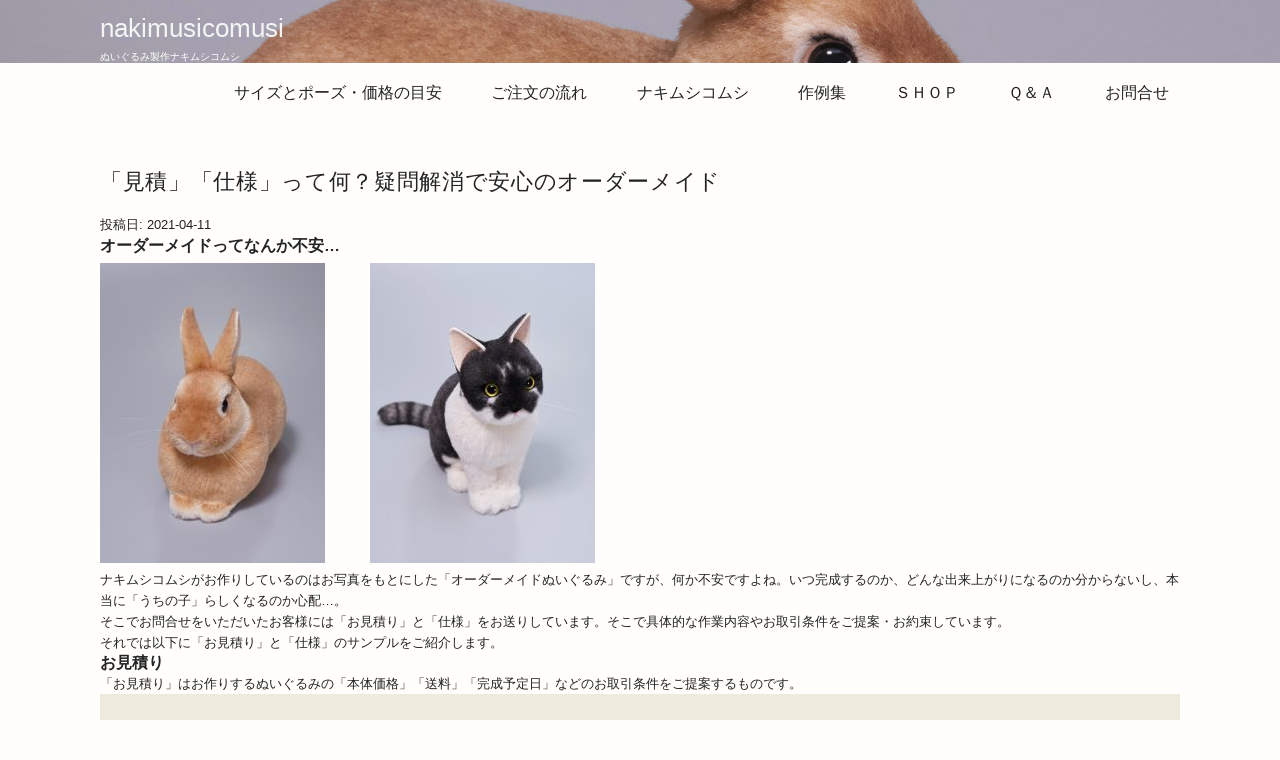

--- FILE ---
content_type: text/html; charset=UTF-8
request_url: https://comusi.com/361
body_size: 21654
content:
<!doctype html>
<html dir="ltr" lang="ja" >
<head>
	<meta charset="UTF-8" />
	<meta name="viewport" content="width=device-width, initial-scale=1" />
	<title>「見積」「仕様」って何？疑問解消で安心のオーダーメイド - nakimusicomusi</title>

		<!-- All in One SEO 4.9.2 - aioseo.com -->
	<meta name="description" content="オーダーメイドってなんか不安… ナキムシコムシがお作りしているのはお写真をもとにした「オーダーメイドぬいぐるみ" />
	<meta name="robots" content="max-image-preview:large" />
	<meta name="author" content="ぬいぐるみ製作ナキムシコムシ"/>
	<link rel="canonical" href="https://comusi.com/361" />
	<meta name="generator" content="All in One SEO (AIOSEO) 4.9.2" />

		<!-- Global site tag (gtag.js) - Google Analytics -->
<script async src="https://www.googletagmanager.com/gtag/js?id=UA-226518561-1"></script>
<script>
 window.dataLayer = window.dataLayer || [];
 function gtag(){dataLayer.push(arguments);}
 gtag('js', new Date());

 gtag('config', 'UA-226518561-1');
</script>
<meta name="google-site-verification" content="4kiy3MMOyr0YmSgXje97MjZ_YHG5FdNPg4u_r8FaqqE" />
		<meta name="twitter:card" content="summary_large_image" />
		<meta name="twitter:site" content="@nakimusicomusi" />
		<meta name="twitter:title" content="「見積」「仕様」って何？疑問解消で安心のオーダーメイド - nakimusicomusi" />
		<meta name="twitter:description" content="オーダーメイドってなんか不安… ナキムシコムシがお作りしているのはお写真をもとにした「オーダーメイドぬいぐるみ" />
		<meta name="twitter:creator" content="@nakimusicomusi" />
		<meta name="twitter:image" content="https://comusi.com/wp2/wp-content/uploads/2021/12/g-pimo01.jpg" />
		<script type="application/ld+json" class="aioseo-schema">
			{"@context":"https:\/\/schema.org","@graph":[{"@type":"BlogPosting","@id":"https:\/\/comusi.com\/361#blogposting","name":"\u300c\u898b\u7a4d\u300d\u300c\u4ed5\u69d8\u300d\u3063\u3066\u4f55\uff1f\u7591\u554f\u89e3\u6d88\u3067\u5b89\u5fc3\u306e\u30aa\u30fc\u30c0\u30fc\u30e1\u30a4\u30c9 - nakimusicomusi","headline":"\u300c\u898b\u7a4d\u300d\u300c\u4ed5\u69d8\u300d\u3063\u3066\u4f55\uff1f\u7591\u554f\u89e3\u6d88\u3067\u5b89\u5fc3\u306e\u30aa\u30fc\u30c0\u30fc\u30e1\u30a4\u30c9","author":{"@id":"https:\/\/comusi.com\/author\/comusi#author"},"publisher":{"@id":"https:\/\/comusi.com\/#person"},"image":{"@type":"ImageObject","url":"https:\/\/comusi.com\/wp2\/wp-content\/uploads\/2022\/06\/logo02.jpg","width":1920,"height":1080,"caption":"\u30ca\u30ad\u30e0\u30b7\u30b3\u30e0\u30b7\u3000\u30ed\u30b4"},"datePublished":"2021-04-11T14:40:26+09:00","dateModified":"2022-09-30T09:37:46+09:00","inLanguage":"ja","mainEntityOfPage":{"@id":"https:\/\/comusi.com\/361#webpage"},"isPartOf":{"@id":"https:\/\/comusi.com\/361#webpage"},"articleSection":"\u304a\u898b\u7a4d\u308a\u306b\u3064\u3044\u3066, \u30aa\u30fc\u30c0\u30fc\u30e1\u30a4\u30c9, \u304a\u898b\u7a4d\u308a"},{"@type":"BreadcrumbList","@id":"https:\/\/comusi.com\/361#breadcrumblist","itemListElement":[{"@type":"ListItem","@id":"https:\/\/comusi.com#listItem","position":1,"name":"\u30db\u30fc\u30e0","item":"https:\/\/comusi.com","nextItem":{"@type":"ListItem","@id":"https:\/\/comusi.com\/category\/mitumori#listItem","name":"\u304a\u898b\u7a4d\u308a\u306b\u3064\u3044\u3066"}},{"@type":"ListItem","@id":"https:\/\/comusi.com\/category\/mitumori#listItem","position":2,"name":"\u304a\u898b\u7a4d\u308a\u306b\u3064\u3044\u3066","item":"https:\/\/comusi.com\/category\/mitumori","nextItem":{"@type":"ListItem","@id":"https:\/\/comusi.com\/361#listItem","name":"\u300c\u898b\u7a4d\u300d\u300c\u4ed5\u69d8\u300d\u3063\u3066\u4f55\uff1f\u7591\u554f\u89e3\u6d88\u3067\u5b89\u5fc3\u306e\u30aa\u30fc\u30c0\u30fc\u30e1\u30a4\u30c9"},"previousItem":{"@type":"ListItem","@id":"https:\/\/comusi.com#listItem","name":"\u30db\u30fc\u30e0"}},{"@type":"ListItem","@id":"https:\/\/comusi.com\/361#listItem","position":3,"name":"\u300c\u898b\u7a4d\u300d\u300c\u4ed5\u69d8\u300d\u3063\u3066\u4f55\uff1f\u7591\u554f\u89e3\u6d88\u3067\u5b89\u5fc3\u306e\u30aa\u30fc\u30c0\u30fc\u30e1\u30a4\u30c9","previousItem":{"@type":"ListItem","@id":"https:\/\/comusi.com\/category\/mitumori#listItem","name":"\u304a\u898b\u7a4d\u308a\u306b\u3064\u3044\u3066"}}]},{"@type":"Person","@id":"https:\/\/comusi.com\/#person","name":"\u306c\u3044\u3050\u308b\u307f\u88fd\u4f5c\u30ca\u30ad\u30e0\u30b7\u30b3\u30e0\u30b7","image":{"@type":"ImageObject","@id":"https:\/\/comusi.com\/361#personImage","url":"https:\/\/secure.gravatar.com\/avatar\/772fa8c7142fa324eec4ee7c6b1312e3e0275b49a56c97641269b68ef2a7d60d?s=96&d=mm&r=g","width":96,"height":96,"caption":"\u306c\u3044\u3050\u308b\u307f\u88fd\u4f5c\u30ca\u30ad\u30e0\u30b7\u30b3\u30e0\u30b7"},"sameAs":["https:\/\/x.com\/nakimusicomusi","https:\/\/www.instagram.com\/nakimusi_comusi\/","https:\/\/www.youtube.com\/user\/nakimusicomusi"]},{"@type":"Person","@id":"https:\/\/comusi.com\/author\/comusi#author","url":"https:\/\/comusi.com\/author\/comusi","name":"\u306c\u3044\u3050\u308b\u307f\u88fd\u4f5c\u30ca\u30ad\u30e0\u30b7\u30b3\u30e0\u30b7","image":{"@type":"ImageObject","@id":"https:\/\/comusi.com\/361#authorImage","url":"https:\/\/secure.gravatar.com\/avatar\/772fa8c7142fa324eec4ee7c6b1312e3e0275b49a56c97641269b68ef2a7d60d?s=96&d=mm&r=g","width":96,"height":96,"caption":"\u306c\u3044\u3050\u308b\u307f\u88fd\u4f5c\u30ca\u30ad\u30e0\u30b7\u30b3\u30e0\u30b7"},"sameAs":["https:\/\/x.com\/nakimusicomusi","https:\/\/www.instagram.com\/nakimusi_comusi\/","https:\/\/www.youtube.com\/user\/nakimusicomusi"]},{"@type":"WebPage","@id":"https:\/\/comusi.com\/361#webpage","url":"https:\/\/comusi.com\/361","name":"\u300c\u898b\u7a4d\u300d\u300c\u4ed5\u69d8\u300d\u3063\u3066\u4f55\uff1f\u7591\u554f\u89e3\u6d88\u3067\u5b89\u5fc3\u306e\u30aa\u30fc\u30c0\u30fc\u30e1\u30a4\u30c9 - nakimusicomusi","description":"\u30aa\u30fc\u30c0\u30fc\u30e1\u30a4\u30c9\u3063\u3066\u306a\u3093\u304b\u4e0d\u5b89\u2026 \u30ca\u30ad\u30e0\u30b7\u30b3\u30e0\u30b7\u304c\u304a\u4f5c\u308a\u3057\u3066\u3044\u308b\u306e\u306f\u304a\u5199\u771f\u3092\u3082\u3068\u306b\u3057\u305f\u300c\u30aa\u30fc\u30c0\u30fc\u30e1\u30a4\u30c9\u306c\u3044\u3050\u308b\u307f","inLanguage":"ja","isPartOf":{"@id":"https:\/\/comusi.com\/#website"},"breadcrumb":{"@id":"https:\/\/comusi.com\/361#breadcrumblist"},"author":{"@id":"https:\/\/comusi.com\/author\/comusi#author"},"creator":{"@id":"https:\/\/comusi.com\/author\/comusi#author"},"image":{"@type":"ImageObject","url":"https:\/\/comusi.com\/wp2\/wp-content\/uploads\/2022\/06\/logo02.jpg","@id":"https:\/\/comusi.com\/361\/#mainImage","width":1920,"height":1080,"caption":"\u30ca\u30ad\u30e0\u30b7\u30b3\u30e0\u30b7\u3000\u30ed\u30b4"},"primaryImageOfPage":{"@id":"https:\/\/comusi.com\/361#mainImage"},"datePublished":"2021-04-11T14:40:26+09:00","dateModified":"2022-09-30T09:37:46+09:00"},{"@type":"WebSite","@id":"https:\/\/comusi.com\/#website","url":"https:\/\/comusi.com\/","name":"nakimusicomusi","description":"\u306c\u3044\u3050\u308b\u307f\u88fd\u4f5c\u30ca\u30ad\u30e0\u30b7\u30b3\u30e0\u30b7","inLanguage":"ja","publisher":{"@id":"https:\/\/comusi.com\/#person"}}]}
		</script>
		<!-- All in One SEO -->

<link rel="alternate" type="application/rss+xml" title="nakimusicomusi &raquo; フィード" href="https://comusi.com/feed" />
<link rel="alternate" type="application/rss+xml" title="nakimusicomusi &raquo; コメントフィード" href="https://comusi.com/comments/feed" />
<link rel="alternate" title="oEmbed (JSON)" type="application/json+oembed" href="https://comusi.com/wp-json/oembed/1.0/embed?url=https%3A%2F%2Fcomusi.com%2F361" />
<link rel="alternate" title="oEmbed (XML)" type="text/xml+oembed" href="https://comusi.com/wp-json/oembed/1.0/embed?url=https%3A%2F%2Fcomusi.com%2F361&#038;format=xml" />
<style id='wp-img-auto-sizes-contain-inline-css'>
img:is([sizes=auto i],[sizes^="auto," i]){contain-intrinsic-size:3000px 1500px}
/*# sourceURL=wp-img-auto-sizes-contain-inline-css */
</style>
<style id='wp-emoji-styles-inline-css'>

	img.wp-smiley, img.emoji {
		display: inline !important;
		border: none !important;
		box-shadow: none !important;
		height: 1em !important;
		width: 1em !important;
		margin: 0 0.07em !important;
		vertical-align: -0.1em !important;
		background: none !important;
		padding: 0 !important;
	}
/*# sourceURL=wp-emoji-styles-inline-css */
</style>
<style id='wp-block-library-inline-css'>
:root{--wp-block-synced-color:#7a00df;--wp-block-synced-color--rgb:122,0,223;--wp-bound-block-color:var(--wp-block-synced-color);--wp-editor-canvas-background:#ddd;--wp-admin-theme-color:#007cba;--wp-admin-theme-color--rgb:0,124,186;--wp-admin-theme-color-darker-10:#006ba1;--wp-admin-theme-color-darker-10--rgb:0,107,160.5;--wp-admin-theme-color-darker-20:#005a87;--wp-admin-theme-color-darker-20--rgb:0,90,135;--wp-admin-border-width-focus:2px}@media (min-resolution:192dpi){:root{--wp-admin-border-width-focus:1.5px}}.wp-element-button{cursor:pointer}:root .has-very-light-gray-background-color{background-color:#eee}:root .has-very-dark-gray-background-color{background-color:#313131}:root .has-very-light-gray-color{color:#eee}:root .has-very-dark-gray-color{color:#313131}:root .has-vivid-green-cyan-to-vivid-cyan-blue-gradient-background{background:linear-gradient(135deg,#00d084,#0693e3)}:root .has-purple-crush-gradient-background{background:linear-gradient(135deg,#34e2e4,#4721fb 50%,#ab1dfe)}:root .has-hazy-dawn-gradient-background{background:linear-gradient(135deg,#faaca8,#dad0ec)}:root .has-subdued-olive-gradient-background{background:linear-gradient(135deg,#fafae1,#67a671)}:root .has-atomic-cream-gradient-background{background:linear-gradient(135deg,#fdd79a,#004a59)}:root .has-nightshade-gradient-background{background:linear-gradient(135deg,#330968,#31cdcf)}:root .has-midnight-gradient-background{background:linear-gradient(135deg,#020381,#2874fc)}:root{--wp--preset--font-size--normal:16px;--wp--preset--font-size--huge:42px}.has-regular-font-size{font-size:1em}.has-larger-font-size{font-size:2.625em}.has-normal-font-size{font-size:var(--wp--preset--font-size--normal)}.has-huge-font-size{font-size:var(--wp--preset--font-size--huge)}.has-text-align-center{text-align:center}.has-text-align-left{text-align:left}.has-text-align-right{text-align:right}.has-fit-text{white-space:nowrap!important}#end-resizable-editor-section{display:none}.aligncenter{clear:both}.items-justified-left{justify-content:flex-start}.items-justified-center{justify-content:center}.items-justified-right{justify-content:flex-end}.items-justified-space-between{justify-content:space-between}.screen-reader-text{border:0;clip-path:inset(50%);height:1px;margin:-1px;overflow:hidden;padding:0;position:absolute;width:1px;word-wrap:normal!important}.screen-reader-text:focus{background-color:#ddd;clip-path:none;color:#444;display:block;font-size:1em;height:auto;left:5px;line-height:normal;padding:15px 23px 14px;text-decoration:none;top:5px;width:auto;z-index:100000}html :where(.has-border-color){border-style:solid}html :where([style*=border-top-color]){border-top-style:solid}html :where([style*=border-right-color]){border-right-style:solid}html :where([style*=border-bottom-color]){border-bottom-style:solid}html :where([style*=border-left-color]){border-left-style:solid}html :where([style*=border-width]){border-style:solid}html :where([style*=border-top-width]){border-top-style:solid}html :where([style*=border-right-width]){border-right-style:solid}html :where([style*=border-bottom-width]){border-bottom-style:solid}html :where([style*=border-left-width]){border-left-style:solid}html :where(img[class*=wp-image-]){height:auto;max-width:100%}:where(figure){margin:0 0 1em}html :where(.is-position-sticky){--wp-admin--admin-bar--position-offset:var(--wp-admin--admin-bar--height,0px)}@media screen and (max-width:600px){html :where(.is-position-sticky){--wp-admin--admin-bar--position-offset:0px}}

/*# sourceURL=wp-block-library-inline-css */
</style><style id='wp-block-button-inline-css'>
.wp-block-button__link{align-content:center;box-sizing:border-box;cursor:pointer;display:inline-block;height:100%;text-align:center;word-break:break-word}.wp-block-button__link.aligncenter{text-align:center}.wp-block-button__link.alignright{text-align:right}:where(.wp-block-button__link){border-radius:9999px;box-shadow:none;padding:calc(.667em + 2px) calc(1.333em + 2px);text-decoration:none}.wp-block-button[style*=text-decoration] .wp-block-button__link{text-decoration:inherit}.wp-block-buttons>.wp-block-button.has-custom-width{max-width:none}.wp-block-buttons>.wp-block-button.has-custom-width .wp-block-button__link{width:100%}.wp-block-buttons>.wp-block-button.has-custom-font-size .wp-block-button__link{font-size:inherit}.wp-block-buttons>.wp-block-button.wp-block-button__width-25{width:calc(25% - var(--wp--style--block-gap, .5em)*.75)}.wp-block-buttons>.wp-block-button.wp-block-button__width-50{width:calc(50% - var(--wp--style--block-gap, .5em)*.5)}.wp-block-buttons>.wp-block-button.wp-block-button__width-75{width:calc(75% - var(--wp--style--block-gap, .5em)*.25)}.wp-block-buttons>.wp-block-button.wp-block-button__width-100{flex-basis:100%;width:100%}.wp-block-buttons.is-vertical>.wp-block-button.wp-block-button__width-25{width:25%}.wp-block-buttons.is-vertical>.wp-block-button.wp-block-button__width-50{width:50%}.wp-block-buttons.is-vertical>.wp-block-button.wp-block-button__width-75{width:75%}.wp-block-button.is-style-squared,.wp-block-button__link.wp-block-button.is-style-squared{border-radius:0}.wp-block-button.no-border-radius,.wp-block-button__link.no-border-radius{border-radius:0!important}:root :where(.wp-block-button .wp-block-button__link.is-style-outline),:root :where(.wp-block-button.is-style-outline>.wp-block-button__link){border:2px solid;padding:.667em 1.333em}:root :where(.wp-block-button .wp-block-button__link.is-style-outline:not(.has-text-color)),:root :where(.wp-block-button.is-style-outline>.wp-block-button__link:not(.has-text-color)){color:currentColor}:root :where(.wp-block-button .wp-block-button__link.is-style-outline:not(.has-background)),:root :where(.wp-block-button.is-style-outline>.wp-block-button__link:not(.has-background)){background-color:initial;background-image:none}
/*# sourceURL=https://comusi.com/wp2/wp-includes/blocks/button/style.min.css */
</style>
<style id='wp-block-heading-inline-css'>
h1:where(.wp-block-heading).has-background,h2:where(.wp-block-heading).has-background,h3:where(.wp-block-heading).has-background,h4:where(.wp-block-heading).has-background,h5:where(.wp-block-heading).has-background,h6:where(.wp-block-heading).has-background{padding:1.25em 2.375em}h1.has-text-align-left[style*=writing-mode]:where([style*=vertical-lr]),h1.has-text-align-right[style*=writing-mode]:where([style*=vertical-rl]),h2.has-text-align-left[style*=writing-mode]:where([style*=vertical-lr]),h2.has-text-align-right[style*=writing-mode]:where([style*=vertical-rl]),h3.has-text-align-left[style*=writing-mode]:where([style*=vertical-lr]),h3.has-text-align-right[style*=writing-mode]:where([style*=vertical-rl]),h4.has-text-align-left[style*=writing-mode]:where([style*=vertical-lr]),h4.has-text-align-right[style*=writing-mode]:where([style*=vertical-rl]),h5.has-text-align-left[style*=writing-mode]:where([style*=vertical-lr]),h5.has-text-align-right[style*=writing-mode]:where([style*=vertical-rl]),h6.has-text-align-left[style*=writing-mode]:where([style*=vertical-lr]),h6.has-text-align-right[style*=writing-mode]:where([style*=vertical-rl]){rotate:180deg}
/*# sourceURL=https://comusi.com/wp2/wp-includes/blocks/heading/style.min.css */
</style>
<style id='wp-block-image-inline-css'>
.wp-block-image>a,.wp-block-image>figure>a{display:inline-block}.wp-block-image img{box-sizing:border-box;height:auto;max-width:100%;vertical-align:bottom}@media not (prefers-reduced-motion){.wp-block-image img.hide{visibility:hidden}.wp-block-image img.show{animation:show-content-image .4s}}.wp-block-image[style*=border-radius] img,.wp-block-image[style*=border-radius]>a{border-radius:inherit}.wp-block-image.has-custom-border img{box-sizing:border-box}.wp-block-image.aligncenter{text-align:center}.wp-block-image.alignfull>a,.wp-block-image.alignwide>a{width:100%}.wp-block-image.alignfull img,.wp-block-image.alignwide img{height:auto;width:100%}.wp-block-image .aligncenter,.wp-block-image .alignleft,.wp-block-image .alignright,.wp-block-image.aligncenter,.wp-block-image.alignleft,.wp-block-image.alignright{display:table}.wp-block-image .aligncenter>figcaption,.wp-block-image .alignleft>figcaption,.wp-block-image .alignright>figcaption,.wp-block-image.aligncenter>figcaption,.wp-block-image.alignleft>figcaption,.wp-block-image.alignright>figcaption{caption-side:bottom;display:table-caption}.wp-block-image .alignleft{float:left;margin:.5em 1em .5em 0}.wp-block-image .alignright{float:right;margin:.5em 0 .5em 1em}.wp-block-image .aligncenter{margin-left:auto;margin-right:auto}.wp-block-image :where(figcaption){margin-bottom:1em;margin-top:.5em}.wp-block-image.is-style-circle-mask img{border-radius:9999px}@supports ((-webkit-mask-image:none) or (mask-image:none)) or (-webkit-mask-image:none){.wp-block-image.is-style-circle-mask img{border-radius:0;-webkit-mask-image:url('data:image/svg+xml;utf8,<svg viewBox="0 0 100 100" xmlns="http://www.w3.org/2000/svg"><circle cx="50" cy="50" r="50"/></svg>');mask-image:url('data:image/svg+xml;utf8,<svg viewBox="0 0 100 100" xmlns="http://www.w3.org/2000/svg"><circle cx="50" cy="50" r="50"/></svg>');mask-mode:alpha;-webkit-mask-position:center;mask-position:center;-webkit-mask-repeat:no-repeat;mask-repeat:no-repeat;-webkit-mask-size:contain;mask-size:contain}}:root :where(.wp-block-image.is-style-rounded img,.wp-block-image .is-style-rounded img){border-radius:9999px}.wp-block-image figure{margin:0}.wp-lightbox-container{display:flex;flex-direction:column;position:relative}.wp-lightbox-container img{cursor:zoom-in}.wp-lightbox-container img:hover+button{opacity:1}.wp-lightbox-container button{align-items:center;backdrop-filter:blur(16px) saturate(180%);background-color:#5a5a5a40;border:none;border-radius:4px;cursor:zoom-in;display:flex;height:20px;justify-content:center;opacity:0;padding:0;position:absolute;right:16px;text-align:center;top:16px;width:20px;z-index:100}@media not (prefers-reduced-motion){.wp-lightbox-container button{transition:opacity .2s ease}}.wp-lightbox-container button:focus-visible{outline:3px auto #5a5a5a40;outline:3px auto -webkit-focus-ring-color;outline-offset:3px}.wp-lightbox-container button:hover{cursor:pointer;opacity:1}.wp-lightbox-container button:focus{opacity:1}.wp-lightbox-container button:focus,.wp-lightbox-container button:hover,.wp-lightbox-container button:not(:hover):not(:active):not(.has-background){background-color:#5a5a5a40;border:none}.wp-lightbox-overlay{box-sizing:border-box;cursor:zoom-out;height:100vh;left:0;overflow:hidden;position:fixed;top:0;visibility:hidden;width:100%;z-index:100000}.wp-lightbox-overlay .close-button{align-items:center;cursor:pointer;display:flex;justify-content:center;min-height:40px;min-width:40px;padding:0;position:absolute;right:calc(env(safe-area-inset-right) + 16px);top:calc(env(safe-area-inset-top) + 16px);z-index:5000000}.wp-lightbox-overlay .close-button:focus,.wp-lightbox-overlay .close-button:hover,.wp-lightbox-overlay .close-button:not(:hover):not(:active):not(.has-background){background:none;border:none}.wp-lightbox-overlay .lightbox-image-container{height:var(--wp--lightbox-container-height);left:50%;overflow:hidden;position:absolute;top:50%;transform:translate(-50%,-50%);transform-origin:top left;width:var(--wp--lightbox-container-width);z-index:9999999999}.wp-lightbox-overlay .wp-block-image{align-items:center;box-sizing:border-box;display:flex;height:100%;justify-content:center;margin:0;position:relative;transform-origin:0 0;width:100%;z-index:3000000}.wp-lightbox-overlay .wp-block-image img{height:var(--wp--lightbox-image-height);min-height:var(--wp--lightbox-image-height);min-width:var(--wp--lightbox-image-width);width:var(--wp--lightbox-image-width)}.wp-lightbox-overlay .wp-block-image figcaption{display:none}.wp-lightbox-overlay button{background:none;border:none}.wp-lightbox-overlay .scrim{background-color:#fff;height:100%;opacity:.9;position:absolute;width:100%;z-index:2000000}.wp-lightbox-overlay.active{visibility:visible}@media not (prefers-reduced-motion){.wp-lightbox-overlay.active{animation:turn-on-visibility .25s both}.wp-lightbox-overlay.active img{animation:turn-on-visibility .35s both}.wp-lightbox-overlay.show-closing-animation:not(.active){animation:turn-off-visibility .35s both}.wp-lightbox-overlay.show-closing-animation:not(.active) img{animation:turn-off-visibility .25s both}.wp-lightbox-overlay.zoom.active{animation:none;opacity:1;visibility:visible}.wp-lightbox-overlay.zoom.active .lightbox-image-container{animation:lightbox-zoom-in .4s}.wp-lightbox-overlay.zoom.active .lightbox-image-container img{animation:none}.wp-lightbox-overlay.zoom.active .scrim{animation:turn-on-visibility .4s forwards}.wp-lightbox-overlay.zoom.show-closing-animation:not(.active){animation:none}.wp-lightbox-overlay.zoom.show-closing-animation:not(.active) .lightbox-image-container{animation:lightbox-zoom-out .4s}.wp-lightbox-overlay.zoom.show-closing-animation:not(.active) .lightbox-image-container img{animation:none}.wp-lightbox-overlay.zoom.show-closing-animation:not(.active) .scrim{animation:turn-off-visibility .4s forwards}}@keyframes show-content-image{0%{visibility:hidden}99%{visibility:hidden}to{visibility:visible}}@keyframes turn-on-visibility{0%{opacity:0}to{opacity:1}}@keyframes turn-off-visibility{0%{opacity:1;visibility:visible}99%{opacity:0;visibility:visible}to{opacity:0;visibility:hidden}}@keyframes lightbox-zoom-in{0%{transform:translate(calc((-100vw + var(--wp--lightbox-scrollbar-width))/2 + var(--wp--lightbox-initial-left-position)),calc(-50vh + var(--wp--lightbox-initial-top-position))) scale(var(--wp--lightbox-scale))}to{transform:translate(-50%,-50%) scale(1)}}@keyframes lightbox-zoom-out{0%{transform:translate(-50%,-50%) scale(1);visibility:visible}99%{visibility:visible}to{transform:translate(calc((-100vw + var(--wp--lightbox-scrollbar-width))/2 + var(--wp--lightbox-initial-left-position)),calc(-50vh + var(--wp--lightbox-initial-top-position))) scale(var(--wp--lightbox-scale));visibility:hidden}}
/*# sourceURL=https://comusi.com/wp2/wp-includes/blocks/image/style.min.css */
</style>
<style id='wp-block-image-theme-inline-css'>
:root :where(.wp-block-image figcaption){color:#555;font-size:13px;text-align:center}.is-dark-theme :root :where(.wp-block-image figcaption){color:#ffffffa6}.wp-block-image{margin:0 0 1em}
/*# sourceURL=https://comusi.com/wp2/wp-includes/blocks/image/theme.min.css */
</style>
<style id='wp-block-buttons-inline-css'>
.wp-block-buttons{box-sizing:border-box}.wp-block-buttons.is-vertical{flex-direction:column}.wp-block-buttons.is-vertical>.wp-block-button:last-child{margin-bottom:0}.wp-block-buttons>.wp-block-button{display:inline-block;margin:0}.wp-block-buttons.is-content-justification-left{justify-content:flex-start}.wp-block-buttons.is-content-justification-left.is-vertical{align-items:flex-start}.wp-block-buttons.is-content-justification-center{justify-content:center}.wp-block-buttons.is-content-justification-center.is-vertical{align-items:center}.wp-block-buttons.is-content-justification-right{justify-content:flex-end}.wp-block-buttons.is-content-justification-right.is-vertical{align-items:flex-end}.wp-block-buttons.is-content-justification-space-between{justify-content:space-between}.wp-block-buttons.aligncenter{text-align:center}.wp-block-buttons:not(.is-content-justification-space-between,.is-content-justification-right,.is-content-justification-left,.is-content-justification-center) .wp-block-button.aligncenter{margin-left:auto;margin-right:auto;width:100%}.wp-block-buttons[style*=text-decoration] .wp-block-button,.wp-block-buttons[style*=text-decoration] .wp-block-button__link{text-decoration:inherit}.wp-block-buttons.has-custom-font-size .wp-block-button__link{font-size:inherit}.wp-block-buttons .wp-block-button__link{width:100%}.wp-block-button.aligncenter{text-align:center}
/*# sourceURL=https://comusi.com/wp2/wp-includes/blocks/buttons/style.min.css */
</style>
<style id='wp-block-tag-cloud-inline-css'>
.wp-block-tag-cloud{box-sizing:border-box}.wp-block-tag-cloud.aligncenter{justify-content:center;text-align:center}.wp-block-tag-cloud a{display:inline-block;margin-right:5px}.wp-block-tag-cloud span{display:inline-block;margin-left:5px;text-decoration:none}:root :where(.wp-block-tag-cloud.is-style-outline){display:flex;flex-wrap:wrap;gap:1ch}:root :where(.wp-block-tag-cloud.is-style-outline a){border:1px solid;font-size:unset!important;margin-right:0;padding:1ch 2ch;text-decoration:none!important}
/*# sourceURL=https://comusi.com/wp2/wp-includes/blocks/tag-cloud/style.min.css */
</style>
<style id='wp-block-columns-inline-css'>
.wp-block-columns{box-sizing:border-box;display:flex;flex-wrap:wrap!important}@media (min-width:782px){.wp-block-columns{flex-wrap:nowrap!important}}.wp-block-columns{align-items:normal!important}.wp-block-columns.are-vertically-aligned-top{align-items:flex-start}.wp-block-columns.are-vertically-aligned-center{align-items:center}.wp-block-columns.are-vertically-aligned-bottom{align-items:flex-end}@media (max-width:781px){.wp-block-columns:not(.is-not-stacked-on-mobile)>.wp-block-column{flex-basis:100%!important}}@media (min-width:782px){.wp-block-columns:not(.is-not-stacked-on-mobile)>.wp-block-column{flex-basis:0;flex-grow:1}.wp-block-columns:not(.is-not-stacked-on-mobile)>.wp-block-column[style*=flex-basis]{flex-grow:0}}.wp-block-columns.is-not-stacked-on-mobile{flex-wrap:nowrap!important}.wp-block-columns.is-not-stacked-on-mobile>.wp-block-column{flex-basis:0;flex-grow:1}.wp-block-columns.is-not-stacked-on-mobile>.wp-block-column[style*=flex-basis]{flex-grow:0}:where(.wp-block-columns){margin-bottom:1.75em}:where(.wp-block-columns.has-background){padding:1.25em 2.375em}.wp-block-column{flex-grow:1;min-width:0;overflow-wrap:break-word;word-break:break-word}.wp-block-column.is-vertically-aligned-top{align-self:flex-start}.wp-block-column.is-vertically-aligned-center{align-self:center}.wp-block-column.is-vertically-aligned-bottom{align-self:flex-end}.wp-block-column.is-vertically-aligned-stretch{align-self:stretch}.wp-block-column.is-vertically-aligned-bottom,.wp-block-column.is-vertically-aligned-center,.wp-block-column.is-vertically-aligned-top{width:100%}
/*# sourceURL=https://comusi.com/wp2/wp-includes/blocks/columns/style.min.css */
</style>
<style id='wp-block-group-inline-css'>
.wp-block-group{box-sizing:border-box}:where(.wp-block-group.wp-block-group-is-layout-constrained){position:relative}
/*# sourceURL=https://comusi.com/wp2/wp-includes/blocks/group/style.min.css */
</style>
<style id='wp-block-group-theme-inline-css'>
:where(.wp-block-group.has-background){padding:1.25em 2.375em}
/*# sourceURL=https://comusi.com/wp2/wp-includes/blocks/group/theme.min.css */
</style>
<style id='wp-block-paragraph-inline-css'>
.is-small-text{font-size:.875em}.is-regular-text{font-size:1em}.is-large-text{font-size:2.25em}.is-larger-text{font-size:3em}.has-drop-cap:not(:focus):first-letter{float:left;font-size:8.4em;font-style:normal;font-weight:100;line-height:.68;margin:.05em .1em 0 0;text-transform:uppercase}body.rtl .has-drop-cap:not(:focus):first-letter{float:none;margin-left:.1em}p.has-drop-cap.has-background{overflow:hidden}:root :where(p.has-background){padding:1.25em 2.375em}:where(p.has-text-color:not(.has-link-color)) a{color:inherit}p.has-text-align-left[style*="writing-mode:vertical-lr"],p.has-text-align-right[style*="writing-mode:vertical-rl"]{rotate:180deg}
/*# sourceURL=https://comusi.com/wp2/wp-includes/blocks/paragraph/style.min.css */
</style>
<style id='wp-block-separator-inline-css'>
@charset "UTF-8";.wp-block-separator{border:none;border-top:2px solid}:root :where(.wp-block-separator.is-style-dots){height:auto;line-height:1;text-align:center}:root :where(.wp-block-separator.is-style-dots):before{color:currentColor;content:"···";font-family:serif;font-size:1.5em;letter-spacing:2em;padding-left:2em}.wp-block-separator.is-style-dots{background:none!important;border:none!important}
/*# sourceURL=https://comusi.com/wp2/wp-includes/blocks/separator/style.min.css */
</style>
<style id='wp-block-separator-theme-inline-css'>
.wp-block-separator.has-css-opacity{opacity:.4}.wp-block-separator{border:none;border-bottom:2px solid;margin-left:auto;margin-right:auto}.wp-block-separator.has-alpha-channel-opacity{opacity:1}.wp-block-separator:not(.is-style-wide):not(.is-style-dots){width:100px}.wp-block-separator.has-background:not(.is-style-dots){border-bottom:none;height:1px}.wp-block-separator.has-background:not(.is-style-wide):not(.is-style-dots){height:2px}
/*# sourceURL=https://comusi.com/wp2/wp-includes/blocks/separator/theme.min.css */
</style>
<style id='global-styles-inline-css'>
:root{--wp--preset--aspect-ratio--square: 1;--wp--preset--aspect-ratio--4-3: 4/3;--wp--preset--aspect-ratio--3-4: 3/4;--wp--preset--aspect-ratio--3-2: 3/2;--wp--preset--aspect-ratio--2-3: 2/3;--wp--preset--aspect-ratio--16-9: 16/9;--wp--preset--aspect-ratio--9-16: 9/16;--wp--preset--color--black: #000000;--wp--preset--color--cyan-bluish-gray: #abb8c3;--wp--preset--color--white: #FFFFFF;--wp--preset--color--pale-pink: #f78da7;--wp--preset--color--vivid-red: #cf2e2e;--wp--preset--color--luminous-vivid-orange: #ff6900;--wp--preset--color--luminous-vivid-amber: #fcb900;--wp--preset--color--light-green-cyan: #7bdcb5;--wp--preset--color--vivid-green-cyan: #00d084;--wp--preset--color--pale-cyan-blue: #8ed1fc;--wp--preset--color--vivid-cyan-blue: #0693e3;--wp--preset--color--vivid-purple: #9b51e0;--wp--preset--color--dark-gray: #28303D;--wp--preset--color--gray: #39414D;--wp--preset--color--green: #D1E4DD;--wp--preset--color--blue: #D1DFE4;--wp--preset--color--purple: #D1D1E4;--wp--preset--color--red: #E4D1D1;--wp--preset--color--orange: #E4DAD1;--wp--preset--color--yellow: #EEEADD;--wp--preset--gradient--vivid-cyan-blue-to-vivid-purple: linear-gradient(135deg,rgb(6,147,227) 0%,rgb(155,81,224) 100%);--wp--preset--gradient--light-green-cyan-to-vivid-green-cyan: linear-gradient(135deg,rgb(122,220,180) 0%,rgb(0,208,130) 100%);--wp--preset--gradient--luminous-vivid-amber-to-luminous-vivid-orange: linear-gradient(135deg,rgb(252,185,0) 0%,rgb(255,105,0) 100%);--wp--preset--gradient--luminous-vivid-orange-to-vivid-red: linear-gradient(135deg,rgb(255,105,0) 0%,rgb(207,46,46) 100%);--wp--preset--gradient--very-light-gray-to-cyan-bluish-gray: linear-gradient(135deg,rgb(238,238,238) 0%,rgb(169,184,195) 100%);--wp--preset--gradient--cool-to-warm-spectrum: linear-gradient(135deg,rgb(74,234,220) 0%,rgb(151,120,209) 20%,rgb(207,42,186) 40%,rgb(238,44,130) 60%,rgb(251,105,98) 80%,rgb(254,248,76) 100%);--wp--preset--gradient--blush-light-purple: linear-gradient(135deg,rgb(255,206,236) 0%,rgb(152,150,240) 100%);--wp--preset--gradient--blush-bordeaux: linear-gradient(135deg,rgb(254,205,165) 0%,rgb(254,45,45) 50%,rgb(107,0,62) 100%);--wp--preset--gradient--luminous-dusk: linear-gradient(135deg,rgb(255,203,112) 0%,rgb(199,81,192) 50%,rgb(65,88,208) 100%);--wp--preset--gradient--pale-ocean: linear-gradient(135deg,rgb(255,245,203) 0%,rgb(182,227,212) 50%,rgb(51,167,181) 100%);--wp--preset--gradient--electric-grass: linear-gradient(135deg,rgb(202,248,128) 0%,rgb(113,206,126) 100%);--wp--preset--gradient--midnight: linear-gradient(135deg,rgb(2,3,129) 0%,rgb(40,116,252) 100%);--wp--preset--gradient--purple-to-yellow: linear-gradient(160deg, #D1D1E4 0%, #EEEADD 100%);--wp--preset--gradient--yellow-to-purple: linear-gradient(160deg, #EEEADD 0%, #D1D1E4 100%);--wp--preset--gradient--green-to-yellow: linear-gradient(160deg, #D1E4DD 0%, #EEEADD 100%);--wp--preset--gradient--yellow-to-green: linear-gradient(160deg, #EEEADD 0%, #D1E4DD 100%);--wp--preset--gradient--red-to-yellow: linear-gradient(160deg, #E4D1D1 0%, #EEEADD 100%);--wp--preset--gradient--yellow-to-red: linear-gradient(160deg, #EEEADD 0%, #E4D1D1 100%);--wp--preset--gradient--purple-to-red: linear-gradient(160deg, #D1D1E4 0%, #E4D1D1 100%);--wp--preset--gradient--red-to-purple: linear-gradient(160deg, #E4D1D1 0%, #D1D1E4 100%);--wp--preset--font-size--small: 18px;--wp--preset--font-size--medium: 20px;--wp--preset--font-size--large: 24px;--wp--preset--font-size--x-large: 42px;--wp--preset--font-size--extra-small: 16px;--wp--preset--font-size--normal: 20px;--wp--preset--font-size--extra-large: 40px;--wp--preset--font-size--huge: 96px;--wp--preset--font-size--gigantic: 144px;--wp--preset--spacing--20: 0.44rem;--wp--preset--spacing--30: 0.67rem;--wp--preset--spacing--40: 1rem;--wp--preset--spacing--50: 1.5rem;--wp--preset--spacing--60: 2.25rem;--wp--preset--spacing--70: 3.38rem;--wp--preset--spacing--80: 5.06rem;--wp--preset--shadow--natural: 6px 6px 9px rgba(0, 0, 0, 0.2);--wp--preset--shadow--deep: 12px 12px 50px rgba(0, 0, 0, 0.4);--wp--preset--shadow--sharp: 6px 6px 0px rgba(0, 0, 0, 0.2);--wp--preset--shadow--outlined: 6px 6px 0px -3px rgb(255, 255, 255), 6px 6px rgb(0, 0, 0);--wp--preset--shadow--crisp: 6px 6px 0px rgb(0, 0, 0);}:where(.is-layout-flex){gap: 0.5em;}:where(.is-layout-grid){gap: 0.5em;}body .is-layout-flex{display: flex;}.is-layout-flex{flex-wrap: wrap;align-items: center;}.is-layout-flex > :is(*, div){margin: 0;}body .is-layout-grid{display: grid;}.is-layout-grid > :is(*, div){margin: 0;}:where(.wp-block-columns.is-layout-flex){gap: 2em;}:where(.wp-block-columns.is-layout-grid){gap: 2em;}:where(.wp-block-post-template.is-layout-flex){gap: 1.25em;}:where(.wp-block-post-template.is-layout-grid){gap: 1.25em;}.has-black-color{color: var(--wp--preset--color--black) !important;}.has-cyan-bluish-gray-color{color: var(--wp--preset--color--cyan-bluish-gray) !important;}.has-white-color{color: var(--wp--preset--color--white) !important;}.has-pale-pink-color{color: var(--wp--preset--color--pale-pink) !important;}.has-vivid-red-color{color: var(--wp--preset--color--vivid-red) !important;}.has-luminous-vivid-orange-color{color: var(--wp--preset--color--luminous-vivid-orange) !important;}.has-luminous-vivid-amber-color{color: var(--wp--preset--color--luminous-vivid-amber) !important;}.has-light-green-cyan-color{color: var(--wp--preset--color--light-green-cyan) !important;}.has-vivid-green-cyan-color{color: var(--wp--preset--color--vivid-green-cyan) !important;}.has-pale-cyan-blue-color{color: var(--wp--preset--color--pale-cyan-blue) !important;}.has-vivid-cyan-blue-color{color: var(--wp--preset--color--vivid-cyan-blue) !important;}.has-vivid-purple-color{color: var(--wp--preset--color--vivid-purple) !important;}.has-black-background-color{background-color: var(--wp--preset--color--black) !important;}.has-cyan-bluish-gray-background-color{background-color: var(--wp--preset--color--cyan-bluish-gray) !important;}.has-white-background-color{background-color: var(--wp--preset--color--white) !important;}.has-pale-pink-background-color{background-color: var(--wp--preset--color--pale-pink) !important;}.has-vivid-red-background-color{background-color: var(--wp--preset--color--vivid-red) !important;}.has-luminous-vivid-orange-background-color{background-color: var(--wp--preset--color--luminous-vivid-orange) !important;}.has-luminous-vivid-amber-background-color{background-color: var(--wp--preset--color--luminous-vivid-amber) !important;}.has-light-green-cyan-background-color{background-color: var(--wp--preset--color--light-green-cyan) !important;}.has-vivid-green-cyan-background-color{background-color: var(--wp--preset--color--vivid-green-cyan) !important;}.has-pale-cyan-blue-background-color{background-color: var(--wp--preset--color--pale-cyan-blue) !important;}.has-vivid-cyan-blue-background-color{background-color: var(--wp--preset--color--vivid-cyan-blue) !important;}.has-vivid-purple-background-color{background-color: var(--wp--preset--color--vivid-purple) !important;}.has-black-border-color{border-color: var(--wp--preset--color--black) !important;}.has-cyan-bluish-gray-border-color{border-color: var(--wp--preset--color--cyan-bluish-gray) !important;}.has-white-border-color{border-color: var(--wp--preset--color--white) !important;}.has-pale-pink-border-color{border-color: var(--wp--preset--color--pale-pink) !important;}.has-vivid-red-border-color{border-color: var(--wp--preset--color--vivid-red) !important;}.has-luminous-vivid-orange-border-color{border-color: var(--wp--preset--color--luminous-vivid-orange) !important;}.has-luminous-vivid-amber-border-color{border-color: var(--wp--preset--color--luminous-vivid-amber) !important;}.has-light-green-cyan-border-color{border-color: var(--wp--preset--color--light-green-cyan) !important;}.has-vivid-green-cyan-border-color{border-color: var(--wp--preset--color--vivid-green-cyan) !important;}.has-pale-cyan-blue-border-color{border-color: var(--wp--preset--color--pale-cyan-blue) !important;}.has-vivid-cyan-blue-border-color{border-color: var(--wp--preset--color--vivid-cyan-blue) !important;}.has-vivid-purple-border-color{border-color: var(--wp--preset--color--vivid-purple) !important;}.has-vivid-cyan-blue-to-vivid-purple-gradient-background{background: var(--wp--preset--gradient--vivid-cyan-blue-to-vivid-purple) !important;}.has-light-green-cyan-to-vivid-green-cyan-gradient-background{background: var(--wp--preset--gradient--light-green-cyan-to-vivid-green-cyan) !important;}.has-luminous-vivid-amber-to-luminous-vivid-orange-gradient-background{background: var(--wp--preset--gradient--luminous-vivid-amber-to-luminous-vivid-orange) !important;}.has-luminous-vivid-orange-to-vivid-red-gradient-background{background: var(--wp--preset--gradient--luminous-vivid-orange-to-vivid-red) !important;}.has-very-light-gray-to-cyan-bluish-gray-gradient-background{background: var(--wp--preset--gradient--very-light-gray-to-cyan-bluish-gray) !important;}.has-cool-to-warm-spectrum-gradient-background{background: var(--wp--preset--gradient--cool-to-warm-spectrum) !important;}.has-blush-light-purple-gradient-background{background: var(--wp--preset--gradient--blush-light-purple) !important;}.has-blush-bordeaux-gradient-background{background: var(--wp--preset--gradient--blush-bordeaux) !important;}.has-luminous-dusk-gradient-background{background: var(--wp--preset--gradient--luminous-dusk) !important;}.has-pale-ocean-gradient-background{background: var(--wp--preset--gradient--pale-ocean) !important;}.has-electric-grass-gradient-background{background: var(--wp--preset--gradient--electric-grass) !important;}.has-midnight-gradient-background{background: var(--wp--preset--gradient--midnight) !important;}.has-small-font-size{font-size: var(--wp--preset--font-size--small) !important;}.has-medium-font-size{font-size: var(--wp--preset--font-size--medium) !important;}.has-large-font-size{font-size: var(--wp--preset--font-size--large) !important;}.has-x-large-font-size{font-size: var(--wp--preset--font-size--x-large) !important;}
:where(.wp-block-columns.is-layout-flex){gap: 2em;}:where(.wp-block-columns.is-layout-grid){gap: 2em;}
/*# sourceURL=global-styles-inline-css */
</style>
<style id='core-block-supports-inline-css'>
.wp-container-core-columns-is-layout-9d6595d7{flex-wrap:nowrap;}.wp-container-core-buttons-is-layout-7e5fce0a{justify-content:flex-start;}.wp-container-core-buttons-is-layout-16018d1d{justify-content:center;}
/*# sourceURL=core-block-supports-inline-css */
</style>

<style id='classic-theme-styles-inline-css'>
/*! This file is auto-generated */
.wp-block-button__link{color:#fff;background-color:#32373c;border-radius:9999px;box-shadow:none;text-decoration:none;padding:calc(.667em + 2px) calc(1.333em + 2px);font-size:1.125em}.wp-block-file__button{background:#32373c;color:#fff;text-decoration:none}
/*# sourceURL=/wp-includes/css/classic-themes.min.css */
</style>
<link rel='stylesheet' id='sass-basis-core-css' href='https://comusi.com/wp2/wp-content/plugins/snow-monkey-forms/dist/css/fallback.css?ver=1767525357' media='all' />
<link rel='stylesheet' id='snow-monkey-forms-css' href='https://comusi.com/wp2/wp-content/plugins/snow-monkey-forms/dist/css/app.css?ver=1767525357' media='all' />
<link rel='stylesheet' id='twenty-twenty-one-custom-color-overrides-css' href='https://comusi.com/wp2/wp-content/themes/twentytwentyone/assets/css/custom-color-overrides.css?ver=1.6.1655777925' media='all' />
<style id='twenty-twenty-one-custom-color-overrides-inline-css'>
:root .editor-styles-wrapper{--global--color-background: #fffefc;--global--color-primary: #000;--global--color-secondary: #000;--button--color-background: #000;--button--color-text-hover: #000;}
/*# sourceURL=twenty-twenty-one-custom-color-overrides-inline-css */
</style>
<link rel='stylesheet' id='foobox-free-min-css' href='https://comusi.com/wp2/wp-content/plugins/foobox-image-lightbox/free/css/foobox.free.min.css?ver=2.7.35' media='all' />
<link rel='stylesheet' id='twenty-twenty-one-style-css' href='https://comusi.com/wp2/wp-content/themes/twentytwentyone/style.css?ver=1.6.1655777925' media='all' />
<style id='twenty-twenty-one-style-inline-css'>
body,input,textarea,button,.button,.faux-button,.wp-block-button__link,.wp-block-file__button,.has-drop-cap:not(:focus)::first-letter,.entry-content .wp-block-archives,.entry-content .wp-block-categories,.entry-content .wp-block-cover-image,.entry-content .wp-block-latest-comments,.entry-content .wp-block-latest-posts,.entry-content .wp-block-pullquote,.entry-content .wp-block-quote.is-large,.entry-content .wp-block-quote.is-style-large,.entry-content .wp-block-archives *,.entry-content .wp-block-categories *,.entry-content .wp-block-latest-posts *,.entry-content .wp-block-latest-comments *,.entry-content p,.entry-content ol,.entry-content ul,.entry-content dl,.entry-content dt,.entry-content cite,.entry-content figcaption,.entry-content .wp-caption-text,.comment-content p,.comment-content ol,.comment-content ul,.comment-content dl,.comment-content dt,.comment-content cite,.comment-content figcaption,.comment-content .wp-caption-text,.widget_text p,.widget_text ol,.widget_text ul,.widget_text dl,.widget_text dt,.widget-content .rssSummary,.widget-content cite,.widget-content figcaption,.widget-content .wp-caption-text { font-family: sans-serif; }
:root{--global--color-background: #fffefc;--global--color-primary: #000;--global--color-secondary: #000;--button--color-background: #000;--button--color-text-hover: #000;}
/*# sourceURL=twenty-twenty-one-style-inline-css */
</style>
<link rel='stylesheet' id='twenty-twenty-one-print-style-css' href='https://comusi.com/wp2/wp-content/themes/twentytwentyone/assets/css/print.css?ver=1.6.1655777925' media='print' />
<script id="twenty-twenty-one-ie11-polyfills-js-after">
( Element.prototype.matches && Element.prototype.closest && window.NodeList && NodeList.prototype.forEach ) || document.write( '<script src="https://comusi.com/wp2/wp-content/themes/twentytwentyone/assets/js/polyfills.js?ver=1.6.1655777925"></scr' + 'ipt>' );
//# sourceURL=twenty-twenty-one-ie11-polyfills-js-after
</script>
<script src="https://comusi.com/wp2/wp-content/themes/twentytwentyone/assets/js/primary-navigation.js?ver=1.6.1655777925" id="twenty-twenty-one-primary-navigation-script-js" defer data-wp-strategy="defer"></script>
<script src="https://comusi.com/wp2/wp-includes/js/jquery/jquery.min.js?ver=3.7.1" id="jquery-core-js"></script>
<script src="https://comusi.com/wp2/wp-includes/js/jquery/jquery-migrate.min.js?ver=3.4.1" id="jquery-migrate-js"></script>
<script id="foobox-free-min-js-before">
/* Run FooBox FREE (v2.7.35) */
var FOOBOX = window.FOOBOX = {
	ready: true,
	disableOthers: false,
	o: {wordpress: { enabled: true }, countMessage:'image %index of %total', captions: { dataTitle: ["captionTitle","title"], dataDesc: ["captionDesc","description"] }, rel: '', excludes:'.fbx-link,.nofoobox,.nolightbox,a[href*="pinterest.com/pin/create/button/"]', affiliate : { enabled: false }},
	selectors: [
		".foogallery-container.foogallery-lightbox-foobox", ".foogallery-container.foogallery-lightbox-foobox-free", ".gallery", ".wp-block-gallery", ".wp-caption", ".wp-block-image", "a:has(img[class*=wp-image-])", ".foobox"
	],
	pre: function( $ ){
		// Custom JavaScript (Pre)
		
	},
	post: function( $ ){
		// Custom JavaScript (Post)
		
		// Custom Captions Code
		
	},
	custom: function( $ ){
		// Custom Extra JS
		
	}
};
//# sourceURL=foobox-free-min-js-before
</script>
<script src="https://comusi.com/wp2/wp-content/plugins/foobox-image-lightbox/free/js/foobox.free.min.js?ver=2.7.35" id="foobox-free-min-js"></script>
<link rel="https://api.w.org/" href="https://comusi.com/wp-json/" /><link rel="alternate" title="JSON" type="application/json" href="https://comusi.com/wp-json/wp/v2/posts/361" /><link rel="EditURI" type="application/rsd+xml" title="RSD" href="https://comusi.com/wp2/xmlrpc.php?rsd" />

<link rel='shortlink' href='https://comusi.com/?p=361' />
<!--Customizer CSS-->
<style type="text/css">
#masthead-wrapper, .site-header {
    border-bottom-style: solid;
    border-bottom-width: 0;
}
body { font-size:0.8rem; }:root { --global--color-primary: #232323; }:root { --global--color-secondary: #232323; }:root { --button--color-background: #232323; }:root { --button--color-text-hover: #232323; }a { color: #ffffff; }:root { --wp--style--color--link: #ffffff; }#content-wrapper>#sidebar {
    display: block;
    margin-top: 0;
}
@media (min-width: 482px) {
    #content-wrapper {
        display: flex;
    }
    #content-wrapper>#content {
        width: 67%;
    }
    #content-wrapper>#sidebar {
        width: 33%;
        padding: 0 0 0 30px;
    }
}

@media only screen and (min-width: 482px) {
	:root {
		--responsive--aligndefault-width: min(calc(100vw - 4 * var(--global--spacing-horizontal)), 1630px);
	}
}
@media only screen and (min-width: 822px) {
	:root {
		--responsive--aligndefault-width: min(calc(100vw - 8 * var(--global--spacing-horizontal)), 1630px);
	}
}
@media only screen and (min-width: 482px) and (max-width: 821px) {
	.post-thumbnail,
	.entry-content .wp-audio-shortcode,
	.entry-content > *:not(.alignwide):not(.alignfull):not(.alignleft):not(.alignright):not(.wp-block-separator):not(.woocommerce),
	*[class*=inner-container] > *:not(.entry-content):not(.alignwide):not(.alignfull):not(.alignleft):not(.alignright):not(.wp-block-separator):not(.woocommerce),
	.default-max-width,
	.wp-block-search,
	hr.wp-block-separator:not(.is-style-dots):not(.alignwide),
	.entry-content > .alignleft,
	.entry-content > .alignright,
	.author-bio,
	.search-form {
		max-width: calc(100vw - 100px);
	}
	.author-bio.show-avatars .author-bio-content {
		max-width: calc(100vw - 190px);
	}
	.entry-content > .alignleft,
	.entry-content > .alignright {
		margin-right: 50px;
	}
	.entry-content > .alignleft,
	.entry-content > .alignright {
		max-width: calc(50% - 50px);
	}
}@media only screen and (min-width: 822px) and (max-width: 1830px) {
	.post-thumbnail,
	.entry-content .wp-audio-shortcode,
	.entry-content > *:not(.alignwide):not(.alignfull):not(.alignleft):not(.alignright):not(.wp-block-separator):not(.woocommerce),
	*[class*=inner-container] > *:not(.entry-content):not(.alignwide):not(.alignfull):not(.alignleft):not(.alignright):not(.wp-block-separator):not(.woocommerce),
	.default-max-width,
	.wp-block-search,
	hr.wp-block-separator:not(.is-style-dots):not(.alignwide),
	.entry-content > .alignleft,
	.entry-content > .alignright,
	.author-bio,
	.search-form {
		max-width: calc(100vw - 200px);
	}
	.author-bio.show-avatars .author-bio-content {
		max-width: calc(100vw - 290px);
	}
	.entry-content > .alignleft,
	.entry-content > .alignright {
		margin-right: 100px;
	}
	.entry-content > .alignleft,
	.entry-content > .alignright {
		max-width: calc(50% - 100px);
	}
}@media only screen and (min-width: 1831px) {
	.post-thumbnail,
	.entry-content .wp-audio-shortcode,
	.entry-content > *:not(.alignwide):not(.alignfull):not(.alignleft):not(.alignright):not(.wp-block-separator):not(.woocommerce),
	*[class*=inner-container] > *:not(.entry-content):not(.alignwide):not(.alignfull):not(.alignleft):not(.alignright):not(.wp-block-separator):not(.woocommerce),
	.default-max-width,
	.wp-block-search,
	hr.wp-block-separator:not(.is-style-dots):not(.alignwide),
	.entry-content > .alignleft,
	.entry-content > .alignright,
	.author-bio,
	.search-form {
		max-width: 1630px;
	}
	.author-bio.show-avatars .author-bio-content {
		max-width: 1540px;
	}
	.entry-content > .alignleft,
	.entry-content > .alignright {
		margin-right: calc(0.5 * (100vw - 1630px));
	}
	.entry-content > .alignleft,
	.entry-content > .alignright {
		max-width: calc(0.5 * 1630px);
	}
}
@media only screen and (min-width: 822px) {
	:root {
		--responsive--alignwide-width: min(calc(100vw - 8 * var(--global--spacing-horizontal)), 1630px);
	}
}
@media only screen and (min-width: 822px) and (max-width: 1830px) {
    .widget-area,
    .pagination,
    .comments-pagination,
    .post-navigation,
    .site-footer,
    .site-header,
    .alignwide,
    .wide-max-width,
    .wp-block-pullquote.alignwide > p,
    .wp-block-pullquote.alignwide blockquote,
    hr.wp-block-separator:not(.is-style-dots).alignwide {
    	max-width: calc(100vw - 200px);
    }
    .entry-header .post-thumbnail,
    .singular .post-thumbnail,
    .alignfull [class*=inner-container] > .alignwide,
    .alignwide [class*=inner-container] > .alignwide,
    .entry-header .post-thumbnail,
    .singular .post-thumbnail,
    .alignfull [class*=inner-container] > .alignwide,
    .alignwide [class*=inner-container] > .alignwide {
    	width: calc(100vw - 200px);
    }
}
@media only screen and (min-width: 1831px) {
    .widget-area,
    .pagination,
    .comments-pagination,
    .post-navigation,
    .site-footer,
    .site-header,
    .alignwide,
    .wide-max-width,
    .wp-block-pullquote.alignwide > p,
    .wp-block-pullquote.alignwide blockquote,
    hr.wp-block-separator:not(.is-style-dots).alignwide {
    	max-width: 1630px;
    }
    .entry-header .post-thumbnail,
    .singular .post-thumbnail,
    .alignfull [class*=inner-container] > .alignwide,
    .alignwide [class*=inner-container] > .alignwide,
    .entry-header .post-thumbnail,
    .singular .post-thumbnail,
    .alignfull [class*=inner-container] > .alignwide,
    .alignwide [class*=inner-container] > .alignwide {
    	width: 1630px;
    }
}
@media (min-width: 1630px) {
    .blog .page-header {
        max-width: none;
    }
}
.blog .search-result-count {
    max-width: none;
}
.blog .site-main {
	display: flex;
	flex-wrap: wrap;
	padding-left: 0;
	padding-right: 0;
	width: 100%;
}
@media (min-width: 482px) {
	.blog .site-main {
        padding-left: 1rem;
        padding-right: 1rem;
    }
}
.blog .site-main>* {
	padding: 1rem;
	width: 100%;
}
.blog .site-main>article {
	margin: 0;
}
@media (min-width: 482px) {
	.blog .site-main>article {
        width: 50%;
    }
}
@media (min-width: 822px) {
	.blog .site-main>article {
        width: 25%;
    }
}
.blog .site-main>article>.entry-header {
	width: 100%;
	position: relative;
	margin: 0;
}
.blog .site-main>article:not(.has-post-thumbnail)>.entry-header {
	border: 1px solid #28303d;
}
.blog .site-main>article>.entry-header::after {
	display: block;
	content: '';
	padding-bottom: 65%;
}
.blog .site-main>article>.entry-header>.entry-title {
	position: absolute;
	z-index: 2;
	height: 100%;
	width: 100%;
	text-align: center;
}
@media (max-width: 482px) {
	.blog .site-main>article>.entry-header>.entry-title {
        font-size: 8vw;
    }
}
@media (min-width: 482px) and (max-width: 821px) {
	.blog .site-main>article>.entry-header>.entry-title {
        font-size: 4vw;
    }
}
@media (min-width: 822px) {
	.blog .site-main>article>.entry-header>.entry-title {
        font-size: 2vw;
    }
}
.blog .site-main>article>.entry-header>.entry-title>a {
	display: flex;
    justify-content: center;
	padding: 0 1rem;
    align-items: center;
    height: 100%;
	text-decoration: none;
	text-transform: uppercase;
	font-weight: 900;
}
.blog .site-main>article.has-post-thumbnail>.entry-header>.entry-title>a {
	text-shadow: -1px -1px 0 var(--global--color-background), 1px -1px 0 var(--global--color-background), -1px 1px 0 var(--global--color-background), 1px 1px 0 var(--global--color-background);
}
.blog .site-main>article>.entry-header>.post-thumbnail {
	margin: 0;
}
.blog .site-main>article>.entry-header>.post-thumbnail img {
	position: absolute;
	width: 100% !important;
	height: 100% !important;
	max-width: none !important;
	object-fit: cover;
	margin: 0;
	z-index: 1;
}
.blog .site-main>article>.entry-header>.post-thumbnail figcaption,
.blog .site-main>article>.entry-footer,
.blog .site-main>article>.entry-content {
	display: none;
}
.blog .pagination {
padding: 0;
max-width: none;
border: none;
}
.blog .pagination .nav-links {
padding: 1rem;
border-top: 3px solid var(--global--color-border);
max-width: var(--responsive--alignwide-width);
margin: var(--global--spacing-vertical) auto;
}
@media (min-width: 1630px) {
    .search .page-header {
        max-width: none;
    }
}
.search .search-result-count {
    max-width: none;
}
.search .site-main {
	display: flex;
	flex-wrap: wrap;
	padding-left: 0;
	padding-right: 0;
	width: 100%;
}
@media (min-width: 482px) {
	.search .site-main {
        padding-left: 1rem;
        padding-right: 1rem;
    }
}
.search .site-main>* {
	padding: 1rem;
	width: 100%;
}
.search .site-main>article {
	margin: 0;
}
@media (min-width: 482px) {
	.search .site-main>article {
        width: 50%;
    }
}
@media (min-width: 822px) {
	.search .site-main>article {
        width: 25%;
    }
}
.search .site-main>article>.entry-header {
	width: 100%;
	position: relative;
	margin: 0;
}
.search .site-main>article:not(.has-post-thumbnail)>.entry-header {
	border: 1px solid #28303d;
}
.search .site-main>article>.entry-header::after {
	display: block;
	content: '';
	padding-bottom: 65%;
}
.search .site-main>article>.entry-header>.entry-title {
	position: absolute;
	z-index: 2;
	height: 100%;
	width: 100%;
	text-align: center;
}
@media (max-width: 482px) {
	.search .site-main>article>.entry-header>.entry-title {
        font-size: 8vw;
    }
}
@media (min-width: 482px) and (max-width: 821px) {
	.search .site-main>article>.entry-header>.entry-title {
        font-size: 4vw;
    }
}
@media (min-width: 822px) {
	.search .site-main>article>.entry-header>.entry-title {
        font-size: 2vw;
    }
}
.search .site-main>article>.entry-header>.entry-title>a {
	display: flex;
    justify-content: center;
	padding: 0 1rem;
    align-items: center;
    height: 100%;
	text-decoration: none;
	text-transform: uppercase;
	font-weight: 900;
}
.search .site-main>article.has-post-thumbnail>.entry-header>.entry-title>a {
	text-shadow: -1px -1px 0 var(--global--color-background), 1px -1px 0 var(--global--color-background), -1px 1px 0 var(--global--color-background), 1px 1px 0 var(--global--color-background);
}
.search .site-main>article>.entry-header>.post-thumbnail {
	margin: 0;
}
.search .site-main>article>.entry-header>.post-thumbnail img {
	position: absolute;
	width: 100% !important;
	height: 100% !important;
	max-width: none !important;
	object-fit: cover;
	margin: 0;
	z-index: 1;
}
.search .site-main>article>.entry-header>.post-thumbnail figcaption,
.search .site-main>article>.entry-footer,
.search .site-main>article>.entry-content {
	display: none;
}
.search .pagination {
padding: 0;
max-width: none;
border: none;
}
.search .pagination .nav-links {
padding: 1rem;
border-top: 3px solid var(--global--color-border);
max-width: var(--responsive--alignwide-width);
margin: var(--global--spacing-vertical) auto;
}
@media (min-width: 1630px) {
    .category .page-header {
        max-width: none;
    }
}
.category .search-result-count {
    max-width: none;
}
.category .site-main {
	display: flex;
	flex-wrap: wrap;
	padding-left: 0;
	padding-right: 0;
	width: 100%;
}
@media (min-width: 482px) {
	.category .site-main {
        padding-left: 1rem;
        padding-right: 1rem;
    }
}
.category .site-main>* {
	padding: 1rem;
	width: 100%;
}
.category .site-main>article {
	margin: 0;
}
@media (min-width: 482px) {
	.category .site-main>article {
        width: 50%;
    }
}
@media (min-width: 822px) {
	.category .site-main>article {
        width: 25%;
    }
}
.category .site-main>article>.entry-header {
	width: 100%;
	position: relative;
	margin: 0;
}
.category .site-main>article:not(.has-post-thumbnail)>.entry-header {
	border: 1px solid #28303d;
}
.category .site-main>article>.entry-header::after {
	display: block;
	content: '';
	padding-bottom: 65%;
}
.category .site-main>article>.entry-header>.entry-title {
	position: absolute;
	z-index: 2;
	height: 100%;
	width: 100%;
	text-align: center;
}
@media (max-width: 482px) {
	.category .site-main>article>.entry-header>.entry-title {
        font-size: 8vw;
    }
}
@media (min-width: 482px) and (max-width: 821px) {
	.category .site-main>article>.entry-header>.entry-title {
        font-size: 4vw;
    }
}
@media (min-width: 822px) {
	.category .site-main>article>.entry-header>.entry-title {
        font-size: 2vw;
    }
}
.category .site-main>article>.entry-header>.entry-title>a {
	display: flex;
    justify-content: center;
	padding: 0 1rem;
    align-items: center;
    height: 100%;
	text-decoration: none;
	text-transform: uppercase;
	font-weight: 900;
}
.category .site-main>article.has-post-thumbnail>.entry-header>.entry-title>a {
	text-shadow: -1px -1px 0 var(--global--color-background), 1px -1px 0 var(--global--color-background), -1px 1px 0 var(--global--color-background), 1px 1px 0 var(--global--color-background);
}
.category .site-main>article>.entry-header>.post-thumbnail {
	margin: 0;
}
.category .site-main>article>.entry-header>.post-thumbnail img {
	position: absolute;
	width: 100% !important;
	height: 100% !important;
	max-width: none !important;
	object-fit: cover;
	margin: 0;
	z-index: 1;
}
.category .site-main>article>.entry-header>.post-thumbnail figcaption,
.category .site-main>article>.entry-footer,
.category .site-main>article>.entry-content {
	display: none;
}
.category .pagination {
padding: 0;
max-width: none;
border: none;
}
.category .pagination .nav-links {
padding: 1rem;
border-top: 3px solid var(--global--color-border);
max-width: var(--responsive--alignwide-width);
margin: var(--global--spacing-vertical) auto;
}
@media (min-width: 1630px) {
    .tag .page-header {
        max-width: none;
    }
}
.tag .search-result-count {
    max-width: none;
}
.tag .site-main {
	display: flex;
	flex-wrap: wrap;
	padding-left: 0;
	padding-right: 0;
	width: 100%;
}
@media (min-width: 482px) {
	.tag .site-main {
        padding-left: 1rem;
        padding-right: 1rem;
    }
}
.tag .site-main>* {
	padding: 1rem;
	width: 100%;
}
.tag .site-main>article {
	margin: 0;
}
@media (min-width: 482px) {
	.tag .site-main>article {
        width: 50%;
    }
}
@media (min-width: 822px) {
	.tag .site-main>article {
        width: 25%;
    }
}
.tag .site-main>article>.entry-header {
	width: 100%;
	position: relative;
	margin: 0;
}
.tag .site-main>article:not(.has-post-thumbnail)>.entry-header {
	border: 1px solid #28303d;
}
.tag .site-main>article>.entry-header::after {
	display: block;
	content: '';
	padding-bottom: 65%;
}
.tag .site-main>article>.entry-header>.entry-title {
	position: absolute;
	z-index: 2;
	height: 100%;
	width: 100%;
	text-align: center;
}
@media (max-width: 482px) {
	.tag .site-main>article>.entry-header>.entry-title {
        font-size: 8vw;
    }
}
@media (min-width: 482px) and (max-width: 821px) {
	.tag .site-main>article>.entry-header>.entry-title {
        font-size: 4vw;
    }
}
@media (min-width: 822px) {
	.tag .site-main>article>.entry-header>.entry-title {
        font-size: 2vw;
    }
}
.tag .site-main>article>.entry-header>.entry-title>a {
	display: flex;
    justify-content: center;
	padding: 0 1rem;
    align-items: center;
    height: 100%;
	text-decoration: none;
	text-transform: uppercase;
	font-weight: 900;
}
.tag .site-main>article.has-post-thumbnail>.entry-header>.entry-title>a {
	text-shadow: -1px -1px 0 var(--global--color-background), 1px -1px 0 var(--global--color-background), -1px 1px 0 var(--global--color-background), 1px 1px 0 var(--global--color-background);
}
.tag .site-main>article>.entry-header>.post-thumbnail {
	margin: 0;
}
.tag .site-main>article>.entry-header>.post-thumbnail img {
	position: absolute;
	width: 100% !important;
	height: 100% !important;
	max-width: none !important;
	object-fit: cover;
	margin: 0;
	z-index: 1;
}
.tag .site-main>article>.entry-header>.post-thumbnail figcaption,
.tag .site-main>article>.entry-footer,
.tag .site-main>article>.entry-content {
	display: none;
}
.tag .pagination {
padding: 0;
max-width: none;
border: none;
}
.tag .pagination .nav-links {
padding: 1rem;
border-top: 3px solid var(--global--color-border);
max-width: var(--responsive--alignwide-width);
margin: var(--global--spacing-vertical) auto;
}
.home #masthead {
	min-height: 55vh;
}
.home.admin-bar #masthead {
	min-height: calc(55vh - 32px);
}
@media screen and (max-width: 782px) {
    .home.admin-bar #masthead {
    	min-height: calc(55vh - 46px);
    }
}
#masthead-wrapper {    background-image: url("https://comusi.com/wp2/wp-content/uploads/2023/09/g-mei02.jpg");    background-size: cover;
    background-repeat: no-repeat;    background-position: center;
}
@supports (-webkit-touch-callout: none) {
    #masthead-wrapper {
        background-attachment: scroll;
    }
}
.site-header {
    padding-top: 0.9px;
}
@media only screen and (min-width: 482px) {
    .site-header {
        padding-top: 1.7px;
    }
}
@media only screen and (min-width: 822px) {
    .site-header {
        padding-top: 3px;
    }
}
.site-header {
    padding-bottom: 0px;
}
@media only screen and (min-width: 482px) {
    .site-header {
        padding-bottom: 0px;
    }
}
@media only screen and (min-width: 822px) {
    .site-header {
        padding-bottom: 0px;
    }
}
.site-header > .site-logo {
	order: 1;
}
.site-header.has-logo:not(.has-title-and-tagline) > #site-navigation {
	width: 100%;
}
.site-header.has-logo:not(.has-title-and-tagline) > .site-branding {
	width: 100%;
	text-align: center;
	order: 1;
}
.site-header .site-logo .custom-logo {
    max-width: 20px;
    max-height: none;
    width: 100%;
}
@media only screen and (max-width: 481px) {
    .site-header.has-logo:not(.has-title-and-tagline).has-menu .site-logo img {
        width: auto;
    }
}
.site-header > .site-logo { border-bottom-width:0px; }.site-header > .site-logo, .site-header > .site-branding > .site-logo { text-align: left; }.site-branding, .site-header:not(.has-logo).has-title-and-tagline .site-branding {
    width: 100%;
    max-width: none;
}
.site-branding .site-title { text-align: left; }.site-title { color: #f4f4f4; }.site-title {
    font-size: 1.6rem;
}
.site-title, .site-title a { font-weight: 300; }.site-title, .site-footer > .site-info .site-name { text-transform: none; }.site-title a { text-decoration:none; }.site-branding .site-description { text-align: left; }.site-description { color: #ffffff; }.site-description { font-size:0.61rem; }.site-description { font-weight: 100; }#site-navigation.primary-navigation {
    max-width: var(--responsive--alignwide-width);
    margin-right: auto;
}
.menu-button-container #primary-mobile-menu:focus, .primary-navigation > div > .menu-wrapper .sub-menu-toggle:focus {
    outline-color: transparent;
}
@media only screen and (max-width: 481px) {
    .primary-navigation {
        margin-left: 0;
        margin-right: auto;
    }
    body:not(.primary-navigation-open) .site-header.has-logo.has-title-and-tagline .menu-button-container #primary-mobile-menu {
        margin-left: -10.5px;
    }
}
@media only screen and (min-width: 482px) {
    .primary-navigation {
        margin-left: auto;
        margin-right: 0;
    }
    .primary-navigation > div > .menu-wrapper {
        justify-content: flex-end;
    }
}
.primary-navigation > .primary-menu-container, .primary-navigation-open .primary-navigation > .primary-menu-container {
    border-width: 0px;
}
.primary-navigation > .primary-menu-container, .primary-navigation-open .primary-navigation > .primary-menu-container { border-style: double; }@media only screen and (min-width: 482px) {
    .primary-navigation {
        padding: 8px 0;
    }
}
.menu-button-container #primary-mobile-menu { background-color: #ffffff; }.menu-button-container .button.button .dropdown-icon {
	text-indent: -99999px;
	white-space: nowrap;
	overflow: hidden;
}
@media only screen and (max-width: 481px) {
.menu-button-container .button.button .dropdown-icon.open .svg-icon {
width: 30px;
height: 30px;
}
}
@media only screen and (min-width: 482px) {
.menu-button-container .button.button .dropdown-icon.open .svg-icon {
width: 32px;
height: 32px;
}
}
@media only screen and (min-width: 822px) {
.menu-button-container .button.button .dropdown-icon.open .svg-icon {
width: 40px;
height: 40px;
}
}
.menu-button-container #primary-mobile-menu { color: #969696; }.primary-navigation a:hover, .primary-navigation .sub-menu .menu-item > a:hover { color: #cccccc; }.primary-navigation #menu-item-search.menu-item>.svg-icon:hover { fill: #cccccc; }@media only screen and (min-width: 482px) {
    .primary-navigation .primary-menu-container > ul > .menu-item > a {
    	padding: 0.76875rem;
    	font-size: 1.025rem;
    	line-height: 1.025rem;
    }
    .primary-navigation .primary-menu-container > ul > #menu-item-search > .svg-icon {
    	width: 1.025rem;
    	height: 1.025rem;
    }
	.primary-navigation > div > .menu-wrapper .sub-menu-toggle {
	    height: 2.5625rem;
    }
    .primary-navigation > div > .menu-wrapper .sub-menu-toggle .icon-plus svg, .primary-navigation > div > .menu-wrapper .sub-menu-toggle .icon-minus svg {
    	height: 1.025rem;
    	width: 1.025rem;
    	margin-top: 0;
    	margin-right: 0.15375rem;
    }
    .primary-navigation > div > .menu-wrapper .sub-menu-toggle {
    	width: 2.05rem;
    }
}
@media only screen and (min-width: 482px) {
    .primary-navigation .primary-menu-container > ul > .menu-item > a {
    	padding-left: 1.54rem;
    	padding-right: 1.54rem;
    }
}
.primary-navigation a { font-weight: 400; }.primary-navigation .sub-menu .menu-item > a {
    font-size: 0.95625rem;
}
@media only screen and (min-width: 482px) {
    .primary-navigation .sub-menu .menu-item > a {
        font-size: 0.85rem;
    }
}
.primary-navigation .sub-menu .menu-item > a { padding:5px 4px; }.site-main { padding-top:20px ; }.site-main a { color: #000000; }.site-main a:hover { color: #cccccc; }.page .entry-header .post-thumbnail, .single .entry-header .post-thumbnail, .page-header .archive-thumbnail { display:none; }.singular .entry-title, .blog .page-title, .error404 .page-title { font-size:2rem; }.entry-title, h1.entry-title, .page-title, h1.page-title { font-weight: 300; }.home .entry-header, .singular .entry-header, .singular .has-post-thumbnail .entry-header, .page-header { padding-bottom:0px ; }.home .entry-header, .singular .entry-header, .page-header { border-bottom-width:1px; }.home .entry-header, .singular .entry-header, .page-header { margin-bottom:20px; }.archive .page-header { display:none; }.archive .page-title, .search .page-title { font-size:2rem; }.entry-title {
    font-size: 1.25rem;
}
@media only screen and (min-width: 652px) {
    .entry-title {
        font-size: 1.25rem;
    }
}
.entry-title, .page-title { letter-spacing:0.03em; }.site-main > article .entry-content {
	margin-top: 2px;
}
@media only screen and (min-width: 482px) {
.site-main > article .entry-content {
	margin-top: 1.3px;
}
}
.post-taxonomies { display:none; }.archive .entry-footer .cat-links, .single .site-main>article>.entry-footer .cat-links, .blog .entry-footer .cat-links { display:none; }.site-main > article > .entry-footer { border-bottom-width:1px; }.single .site-main > article > .entry-footer { border-top-width:1px; }.entry-footer > span.posted-on, .single .site-main > article > .entry-footer .posted-on { display:none; }.comments-title, .comment-reply-title {
    font-size: 1.125rem;
}
@media only screen and (min-width: 652px) {
    .comments-title, .comment-reply-title {
        font-size: 1.5rem;
    }
}
.single .site-main > article > .entry-footer .byline {
	display: none;
}
.widget-area, .no-widgets .site-footer {
	margin-top: 0px;
}
@media only screen and (max-width: 481px) {
	.widget-area {
		margin-top: 0px;
	}
}
.widget-area { font-size:0.885rem; }.site-footer > .site-info a:link, .site-footer > .site-info a:visited, .site-footer > .site-info a:active { color: #9e9e9e; }:root { --footer--color-link: #9e9e9e; }.footer-navigation { font-size:1.15rem; }.footer-navigation-wrapper { font-weight: 200; }.site-footer>.site-info { border-top-width:0px; }.site-name { display:none; }.site-footer > .site-info .site-name { font-size:1.075rem; }.site-footer > .site-info .site-name { text-transform: lowercase; }.powered-by { display:none; }.site-footer > .site-info { font-size:0.825rem; }.footer-navigation {
	margin: 0;
}
.site-footer>.site-info {
	padding-top: 0;
	margin: 0;
}
.site-footer {
	padding-bottom: 0;
}
</style> 
<!--/Customizer CSS-->
<style id="custom-background-css">
body.custom-background { background-color: #fffefc; }
</style>
	<link rel="icon" href="https://comusi.com/wp2/wp-content/uploads/2021/09/cropped-new-logo03-コピー-32x32.jpg" sizes="32x32" />
<link rel="icon" href="https://comusi.com/wp2/wp-content/uploads/2021/09/cropped-new-logo03-コピー-192x192.jpg" sizes="192x192" />
<link rel="apple-touch-icon" href="https://comusi.com/wp2/wp-content/uploads/2021/09/cropped-new-logo03-コピー-180x180.jpg" />
<meta name="msapplication-TileImage" content="https://comusi.com/wp2/wp-content/uploads/2021/09/cropped-new-logo03-コピー-270x270.jpg" />
		<style id="wp-custom-css">
			.smf-action .smf-button-control__control {
		
		letter-spacing: .15em;
		box-shadow: 0 2px 4px rgba(0,0,0,0.3);
		background: linear-gradient(to right, #000, #000);
}
.smf-item__description
 color:#e73232;
.widget-title {
	font-size:1.0rem;
}

.entry-title {
	font-size:1.8rem;
}

.singular .entry-title {
	font-size:1.4rem;
}
h1 {
	font-size:1.0rem;
}
h2 {
	font-size:1.0rem;
}
.wp-block-latest-posts > li > a {
	font-size:1.0rem;
}
.post-navigation .post-title{
	font-size:1.2rem;
}
.post-navigation .post-title{
	 font-weight: 200;
}
input[type=text], input[type=email], input[type=url], input[type=password], input[type=search], input[type=number], input[type=tel], input[type=date], input[type=month], input[type=week], input[type=time], input[type=datetime], input[type=datetime-local], input[type=color], .site textarea{
	border-width: 1px;
}
.pagination .nav-links > *, .comments-pagination .nav-links > *{
	font-size:1.0rem;
}
※ここまで↑フォントと枠線の縮小
	/* 文字のサイズ */
.wp-block-gallery .blocks-gallery-image figcaption, .wp-block-gallery .blocks-gallery-item figcaption{
font-size:0.7rem;
}
※アルバムページリンクの文字サイズ
		</style>
		</head>

<body class="wp-singular post-template-default single single-post postid-361 single-format-standard custom-background wp-embed-responsive wp-theme-twentytwentyone wp-child-theme-twentytwentyone-child is-light-theme has-background-white no-js singular has-main-navigation">
<div id="page" class="site">
	<a class="skip-link screen-reader-text" href="#content">コンテンツへスキップ</a>

	
<header id="masthead" class="site-header has-title-and-tagline has-menu">

	

<div class="site-branding">

	
						<p class="site-title"><a href="https://comusi.com/" rel="home">nakimusicomusi</a></p>
			
			<p class="site-description">
			ぬいぐるみ製作ナキムシコムシ		</p>
	</div><!-- .site-branding -->
	
	<nav id="site-navigation" class="primary-navigation" aria-label="メインメニュー">
		<div class="menu-button-container">
			<button id="primary-mobile-menu" class="button" aria-controls="primary-menu-list" aria-expanded="false">
				<span class="dropdown-icon open">メニュー					<svg class="svg-icon" width="24" height="24" aria-hidden="true" role="img" focusable="false" viewBox="0 0 24 24" fill="none" xmlns="http://www.w3.org/2000/svg"><path fill-rule="evenodd" clip-rule="evenodd" d="M4.5 6H19.5V7.5H4.5V6ZM4.5 12H19.5V13.5H4.5V12ZM19.5 18H4.5V19.5H19.5V18Z" fill="currentColor"/></svg>				</span>
				<span class="dropdown-icon close">閉じる					<svg class="svg-icon" width="24" height="24" aria-hidden="true" role="img" focusable="false" viewBox="0 0 24 24" fill="none" xmlns="http://www.w3.org/2000/svg"><path fill-rule="evenodd" clip-rule="evenodd" d="M12 10.9394L5.53033 4.46973L4.46967 5.53039L10.9393 12.0001L4.46967 18.4697L5.53033 19.5304L12 13.0607L18.4697 19.5304L19.5303 18.4697L13.0607 12.0001L19.5303 5.53039L18.4697 4.46973L12 10.9394Z" fill="currentColor"/></svg>				</span>
			</button><!-- #primary-mobile-menu -->
		</div><!-- .menu-button-container -->
		<div class="primary-menu-container"><ul id="primary-menu-list" class="menu-wrapper"><li id="menu-item-101" class="menu-item menu-item-type-post_type menu-item-object-page menu-item-101"><a href="https://comusi.com/kakakuhyou">サイズとポーズ・価格の目安</a></li>
<li id="menu-item-148" class="menu-item menu-item-type-post_type menu-item-object-page menu-item-148"><a href="https://comusi.com/gocyumon">ご注文の流れ</a></li>
<li id="menu-item-244" class="menu-item menu-item-type-post_type menu-item-object-page menu-item-244"><a href="https://comusi.com/aboutus">ナキムシコムシ</a></li>
<li id="menu-item-2602" class="menu-item menu-item-type-post_type menu-item-object-page menu-item-2602"><a href="https://comusi.com/sakurei">作例集</a></li>
<li id="menu-item-4872" class="menu-item menu-item-type-custom menu-item-object-custom menu-item-4872"><a target="_blank" href="https://comusi.base.shop">ＳＨＯＰ</a></li>
<li id="menu-item-4014" class="menu-item menu-item-type-post_type menu-item-object-page menu-item-4014"><a href="https://comusi.com/qanda">Ｑ＆Ａ</a></li>
<li id="menu-item-147" class="menu-item menu-item-type-post_type menu-item-object-page menu-item-147"><a href="https://comusi.com/contact">お問合せ</a></li>
</ul></div>	</nav><!-- #site-navigation -->
	
</header><!-- #masthead -->

	<div id="content" class="site-content">
		<div id="primary" class="content-area">
			<main id="main" class="site-main">

<article id="post-361" class="post-361 post type-post status-publish format-standard has-post-thumbnail hentry category-mitumori tag-23 tag-22 entry">

	<header class="entry-header alignwide">
		<h1 class="entry-title">「見積」「仕様」って何？疑問解消で安心のオーダーメイド</h1>		
		
			<figure class="post-thumbnail">
				<img width="1568" height="882" src="https://comusi.com/wp2/wp-content/uploads/2022/06/logo02-1568x882.jpg" class="attachment-post-thumbnail size-post-thumbnail wp-post-image" alt="ナキムシコムシ　ロゴ" decoding="async" fetchpriority="high" srcset="https://comusi.com/wp2/wp-content/uploads/2022/06/logo02-1568x882.jpg 1568w, https://comusi.com/wp2/wp-content/uploads/2022/06/logo02-300x169.jpg 300w, https://comusi.com/wp2/wp-content/uploads/2022/06/logo02-1024x576.jpg 1024w, https://comusi.com/wp2/wp-content/uploads/2022/06/logo02-150x84.jpg 150w, https://comusi.com/wp2/wp-content/uploads/2022/06/logo02-768x432.jpg 768w, https://comusi.com/wp2/wp-content/uploads/2022/06/logo02-1536x864.jpg 1536w, https://comusi.com/wp2/wp-content/uploads/2022/06/logo02.jpg 1920w" sizes="(max-width: 1568px) 100vw, 1568px" style="width:100%;height:56.25%;max-width:1920px;" />							</figure><!-- .post-thumbnail -->

					</header><!-- .entry-header -->

	<div class="entry-content">
		
<h2 class="wp-block-heading" style="font-style:normal;font-weight:900">オーダーメイドってなんか不安…</h2>



<div class="wp-block-group"><div class="wp-block-group__inner-container is-layout-flow wp-block-group-is-layout-flow">
<div class="wp-block-columns is-layout-flex wp-container-core-columns-is-layout-9d6595d7 wp-block-columns-is-layout-flex">
<div class="wp-block-column is-layout-flow wp-block-column-is-layout-flow" style="flex-basis:50%">
<div class="wp-block-group"><div class="wp-block-group__inner-container is-layout-flow wp-block-group-is-layout-flow">
<div class="wp-block-columns is-layout-flex wp-container-core-columns-is-layout-9d6595d7 wp-block-columns-is-layout-flex">
<div class="wp-block-column is-layout-flow wp-block-column-is-layout-flow" style="flex-basis:50%"><div class="wp-block-image">
<figure class="alignleft size-medium"><img decoding="async" width="225" height="300" src="https://comusi.com/wp2/wp-content/uploads/2021/12/g-pimo01-225x300.jpg" alt="オーダーメイドぬいぐるみ　ナキムシコムシ　ウサギ" class="wp-image-1920" srcset="https://comusi.com/wp2/wp-content/uploads/2021/12/g-pimo01-225x300.jpg 225w, https://comusi.com/wp2/wp-content/uploads/2021/12/g-pimo01-768x1024.jpg 768w, https://comusi.com/wp2/wp-content/uploads/2021/12/g-pimo01-113x150.jpg 113w, https://comusi.com/wp2/wp-content/uploads/2021/12/g-pimo01-1152x1536.jpg 1152w, https://comusi.com/wp2/wp-content/uploads/2021/12/g-pimo01.jpg 1215w" sizes="(max-width: 225px) 100vw, 225px" /></figure>
</div></div>



<div class="wp-block-column is-layout-flow wp-block-column-is-layout-flow" style="flex-basis:50%"><div class="wp-block-image">
<figure class="alignleft size-medium"><img decoding="async" width="225" height="300" src="https://comusi.com/wp2/wp-content/uploads/2022/02/g-beni01-225x300.jpg" alt="オーダーメイドぬいぐるみ　ナキムシコムシ　ネコ" class="wp-image-2005" srcset="https://comusi.com/wp2/wp-content/uploads/2022/02/g-beni01-225x300.jpg 225w, https://comusi.com/wp2/wp-content/uploads/2022/02/g-beni01-768x1024.jpg 768w, https://comusi.com/wp2/wp-content/uploads/2022/02/g-beni01-113x150.jpg 113w, https://comusi.com/wp2/wp-content/uploads/2022/02/g-beni01-1152x1536.jpg 1152w, https://comusi.com/wp2/wp-content/uploads/2022/02/g-beni01.jpg 1215w" sizes="(max-width: 225px) 100vw, 225px" /></figure>
</div></div>
</div>
</div></div>
</div>
</div>
</div></div>



<p>ナキムシコムシがお作りしているのはお写真をもとにした「オーダーメイドぬいぐるみ」ですが、何か不安ですよね。いつ完成するのか、どんな出来上がりになるのか分からないし、本当に「うちの子」らしくなるのか心配…。</p>



<p>そこでお問合せをいただいたお客様には「お見積り」と「仕様」をお送りしています。そこで具体的な作業内容やお取引条件をご提案・お約束しています。</p>



<p>それでは以下に「お見積り」と「仕様」のサンプルをご紹介します。</p>



<h2 class="wp-block-heading" style="font-style:normal;font-weight:900">お見積り</h2>



<p>「お見積り」はお作りするぬいぐるみの「本体価格」「送料」「完成予定日」などのお取引条件をご提案するものです。</p>



<div class="wp-block-group has-yellow-background-color has-background"><div class="wp-block-group__inner-container is-layout-flow wp-block-group-is-layout-flow">
<p>・モデルさんのお名前　</p>



<p>・ぬいぐるみのサイズ　</p>



<p>・ぬいぐるみのポーズ　</p>



<p>・お見積価格　　　　　　円</p>



<p>・完成予定　年　月　日</p>



<p>・お支払方法</p>



<p>・お支払時期　完成のお知らせから1週間以内</p>



<p>・発送方法　ゆうパック</p>



<p>・配達日時のご指定　</p>



<p>・お客様のお名前</p>



<p>・ご住所</p>



<p>・お電話番号<br><br>・お届け先　上記ご住所以外にお送りする場合ご記入ください<br>　　　</p>
</div></div>



<h2 class="wp-block-heading" style="font-style:normal;font-weight:900">ぬいぐるみの仕様</h2>



<p>「仕様」はお作りするぬいぐるみの材料・設計・作業内容などをご提案するものです。</p>



<div class="wp-block-group has-yellow-background-color has-background"><div class="wp-block-group__inner-container is-layout-flow wp-block-group-is-layout-flow">
<p>・モデルさんのお名前　</p>



<p>・ぬいぐるみのサイズ　　※耳を除く頭のてっぺんまで　高さ約　cm</p>



<p>・ぬいぐるみのポーズ　</p>



<p>・パターン詳細</p>



<p>・生地</p>



<p>・エアブラシ塗装</p>



<p>・目</p>



<p>・口と鼻</p>



<p>・ヒゲ</p>



<p>・タグ</p>



<p>・詰め物　</p>



<p>・その他</p>
</div></div>



<p>お問合せをいただいたお客様には「お見積り」と「仕様」をメールでご確認いただきます。ご納得いただけましたら正式にご注文をお受けいたします。</p>



<p>その後の流れについては<a href="https://comusi.com/wp2/gocyumon" data-type="page" data-id="93">ご注文の流れ</a>を、おおよその価格については<a href="https://comusi.com/wp2/kakakuhyou" data-type="page" data-id="85">サイズとポーズ・価格の目安</a>をご覧ください。</p>



<h2 class="wp-block-heading" style="font-style:normal;font-weight:900">おわりに</h2>



<p>いかがでしたか？今回はオーダーメイドぬいぐるみの「お見積り」「仕様」についてご説明しました。少しでもお客様の不安が軽くなれば嬉しいです。</p>



<p>「オーダーメイドぬいぐるみ」ちょっと気になるな～と思われたら、お気軽にお問合せをしてみて下さいね。</p>



<p>最後までお読みいただきありがとうございました。</p>



<hr class="wp-block-separator has-css-opacity is-style-dots"/>



<p>ご質問・お見積りの依頼は下の「お問合せ」ボタンからお願いいたします。折り返しメールにてご連絡を差し上げます。</p>



<div class="wp-block-buttons is-horizontal is-content-justification-left is-layout-flex wp-container-core-buttons-is-layout-7e5fce0a wp-block-buttons-is-layout-flex">
<div class="wp-block-button has-custom-font-size has-small-font-size"><a class="wp-block-button__link wp-element-button" href="https://comusi.com/contact" style="border-radius:7px">お問合せ</a></div>
</div>
	</div><!-- .entry-content -->

	<footer class="entry-footer default-max-width">
		<div class="posted-by"><span class="posted-on">投稿日: <time class="entry-date published updated" datetime="2021-04-11T14:40:26+09:00">2021-04-11</time></span><span class="byline"></span></div><div class="post-taxonomies"><span class="cat-links">カテゴリー: <a href="https://comusi.com/category/mitumori" rel="category tag">お見積りについて</a> </span><span class="tags-links">タグ: <a href="https://comusi.com/tag/%e3%82%aa%e3%83%bc%e3%83%80%e3%83%bc%e3%83%a1%e3%82%a4%e3%83%89" rel="tag">オーダーメイド</a>、<a href="https://comusi.com/tag/%e3%81%8a%e8%a6%8b%e7%a9%8d%e3%82%8a" rel="tag">お見積り</a></span></div>	</footer><!-- .entry-footer -->

				
</article><!-- #post-361 -->

	<nav class="navigation post-navigation" aria-label="投稿">
		<h2 class="screen-reader-text">投稿ナビゲーション</h2>
		<div class="nav-links"><div class="nav-next"><a href="https://comusi.com/516" rel="next"><p class="meta-nav">次の投稿<svg class="svg-icon" width="24" height="24" aria-hidden="true" role="img" focusable="false" viewBox="0 0 24 24" fill="none" xmlns="http://www.w3.org/2000/svg"><path fill-rule="evenodd" clip-rule="evenodd" d="m4 13v-2h12l-4-4 1-2 7 7-7 7-1-2 4-4z" fill="currentColor"/></svg></p><p class="post-title">お見積り依頼用テンプレート</p></a></div></div>
	</nav>			</main><!-- #main -->
		</div><!-- #primary -->
	</div><!-- #content -->

	
	<aside class="widget-area">
		<section id="nav_menu-6" class="widget widget_nav_menu"><nav class="menu-%e3%83%88%e3%83%83%e3%83%97%e3%83%a1%e3%83%8b%e3%83%a5%e3%83%bc-container" aria-label="メニュー"><ul id="menu-%e3%83%88%e3%83%83%e3%83%97%e3%83%a1%e3%83%8b%e3%83%a5%e3%83%bc-1" class="menu"><li class="menu-item menu-item-type-post_type menu-item-object-page menu-item-101"><a href="https://comusi.com/kakakuhyou">サイズとポーズ・価格の目安</a></li>
<li class="menu-item menu-item-type-post_type menu-item-object-page menu-item-148"><a href="https://comusi.com/gocyumon">ご注文の流れ</a></li>
<li class="menu-item menu-item-type-post_type menu-item-object-page menu-item-244"><a href="https://comusi.com/aboutus">ナキムシコムシ</a></li>
<li class="menu-item menu-item-type-post_type menu-item-object-page menu-item-2602"><a href="https://comusi.com/sakurei">作例集</a></li>
<li class="menu-item menu-item-type-custom menu-item-object-custom menu-item-4872"><a target="_blank" href="https://comusi.base.shop">ＳＨＯＰ</a></li>
<li class="menu-item menu-item-type-post_type menu-item-object-page menu-item-4014"><a href="https://comusi.com/qanda">Ｑ＆Ａ</a></li>
<li class="menu-item menu-item-type-post_type menu-item-object-page menu-item-147"><a href="https://comusi.com/contact">お問合せ</a></li>
</ul></nav></section><section id="block-4" class="widget widget_block widget_tag_cloud"><p class="is-style-default wp-block-tag-cloud"><a href="https://comusi.com/tag/base" class="tag-cloud-link tag-link-54 tag-link-position-1" style="font-size: 10pt;" aria-label="BASE (3個の項目)">BASE<span class="tag-link-count"> (3)</span></a>
<a href="https://comusi.com/tag/%e3%81%8a%e5%ba%a7%e3%82%8a%e3%83%9d%e3%83%bc%e3%82%ba" class="tag-cloud-link tag-link-28 tag-link-position-2" style="font-size: 10pt;" aria-label="お座りポーズ (32個の項目)">お座りポーズ<span class="tag-link-count"> (32)</span></a>
<a href="https://comusi.com/tag/%e3%81%8a%e8%a6%8b%e7%a9%8d%e3%82%8a" class="tag-cloud-link tag-link-22 tag-link-position-3" style="font-size: 10pt;" aria-label="お見積り (4個の項目)">お見積り<span class="tag-link-count"> (4)</span></a>
<a href="https://comusi.com/tag/%e3%82%a6%e3%82%b5%e3%82%ae" class="tag-cloud-link tag-link-6 tag-link-position-4" style="font-size: 10pt;" aria-label="ウサギ (57個の項目)">ウサギ<span class="tag-link-count"> (57)</span></a>
<a href="https://comusi.com/tag/%e3%82%aa%e3%83%bc%e3%83%80%e3%83%bc%e3%83%a1%e3%82%a4%e3%83%89" class="tag-cloud-link tag-link-23 tag-link-position-5" style="font-size: 10pt;" aria-label="オーダーメイド (8個の項目)">オーダーメイド<span class="tag-link-count"> (8)</span></a>
<a href="https://comusi.com/tag/%e3%82%b7%e3%83%b3%e3%82%ac%e3%83%97%e2%80%95%e3%83%a9" class="tag-cloud-link tag-link-55 tag-link-position-6" style="font-size: 10pt;" aria-label="シンガプ―ラ (1個の項目)">シンガプ―ラ<span class="tag-link-count"> (1)</span></a>
<a href="https://comusi.com/tag/%e3%83%81%e3%83%b3%e3%83%81%e3%83%a9" class="tag-cloud-link tag-link-21 tag-link-position-7" style="font-size: 10pt;" aria-label="チンチラ (3個の項目)">チンチラ<span class="tag-link-count"> (3)</span></a>
<a href="https://comusi.com/tag/%e3%83%8d%e3%82%b3" class="tag-cloud-link tag-link-18 tag-link-position-8" style="font-size: 10pt;" aria-label="ネコ (9個の項目)">ネコ<span class="tag-link-count"> (9)</span></a>
<a href="https://comusi.com/tag/%e3%83%8d%e3%82%b6%e3%83%bc%e3%83%a9%e3%83%b3%e3%83%89%e3%83%89%e3%83%af%e3%83%bc%e3%83%95" class="tag-cloud-link tag-link-17 tag-link-position-9" style="font-size: 10pt;" aria-label="ネザーランドドワーフ (12個の項目)">ネザーランドドワーフ<span class="tag-link-count"> (12)</span></a>
<a href="https://comusi.com/tag/%e3%83%9b%e3%83%bc%e3%83%a9%e3%83%b3%e3%83%89%e3%83%ad%e3%83%83%e3%83%97" class="tag-cloud-link tag-link-29 tag-link-position-10" style="font-size: 10pt;" aria-label="ホーランドロップ (6個の項目)">ホーランドロップ<span class="tag-link-count"> (6)</span></a>
<a href="https://comusi.com/tag/%e3%83%9f%e3%83%8b%e3%82%a6%e3%82%b5%e3%82%ae" class="tag-cloud-link tag-link-48 tag-link-position-11" style="font-size: 10pt;" aria-label="ミニウサギ (3個の項目)">ミニウサギ<span class="tag-link-count"> (3)</span></a>
<a href="https://comusi.com/tag/%e3%83%9f%e3%83%8b%e3%83%ac%e3%83%83%e3%82%ad%e3%82%b9" class="tag-cloud-link tag-link-34 tag-link-position-12" style="font-size: 10pt;" aria-label="ミニレッキス (4個の項目)">ミニレッキス<span class="tag-link-count"> (4)</span></a>
<a href="https://comusi.com/tag/%e3%83%a2%e3%83%ab%e3%83%a2%e3%83%83%e3%83%88" class="tag-cloud-link tag-link-53 tag-link-position-13" style="font-size: 10pt;" aria-label="モルモット (4個の項目)">モルモット<span class="tag-link-count"> (4)</span></a>
<a href="https://comusi.com/tag/%e3%83%a9%e3%82%a4%e3%82%aa%e3%83%b3%e3%83%a9%e3%83%93%e3%83%83%e3%83%88" class="tag-cloud-link tag-link-24 tag-link-position-14" style="font-size: 10pt;" aria-label="ライオンラビット (5個の項目)">ライオンラビット<span class="tag-link-count"> (5)</span></a>
<a href="https://comusi.com/tag/%e3%83%ad%e3%83%83%e3%83%97%e3%82%a4%e3%83%a4%e3%83%bc" class="tag-cloud-link tag-link-15 tag-link-position-15" style="font-size: 10pt;" aria-label="ロップイヤー (13個の項目)">ロップイヤー<span class="tag-link-count"> (13)</span></a>
<a href="https://comusi.com/tag/%e8%85%b9%e3%81%b0%e3%81%84%e3%83%9d%e3%83%bc%e3%82%ba" class="tag-cloud-link tag-link-27 tag-link-position-16" style="font-size: 10pt;" aria-label="腹ばいポーズ (31個の項目)">腹ばいポーズ<span class="tag-link-count"> (31)</span></a>
<a href="https://comusi.com/tag/%e8%b2%a9%e5%a3%b2%e4%b8%ad" class="tag-cloud-link tag-link-44 tag-link-position-17" style="font-size: 10pt;" aria-label="販売中 (4個の項目)">販売中<span class="tag-link-count"> (4)</span></a>
<a href="https://comusi.com/tag/%e9%bb%92%e5%85%8e" class="tag-cloud-link tag-link-56 tag-link-position-18" style="font-size: 10pt;" aria-label="黒兎 (1個の項目)">黒兎<span class="tag-link-count"> (1)</span></a>
<a href="https://comusi.com/tag/lsize" class="tag-cloud-link tag-link-12 tag-link-position-19" style="font-size: 10pt;" aria-label="Ｌサイズ (20個の項目)">Ｌサイズ<span class="tag-link-count"> (20)</span></a>
<a href="https://comusi.com/tag/msize" class="tag-cloud-link tag-link-14 tag-link-position-20" style="font-size: 10pt;" aria-label="Ｍサイズ (43個の項目)">Ｍサイズ<span class="tag-link-count"> (43)</span></a></p></section><section id="block-3" class="widget widget_block">
<div class="wp-block-columns are-vertically-aligned-top is-layout-flex wp-container-core-columns-is-layout-9d6595d7 wp-block-columns-is-layout-flex">
<div class="wp-block-column is-vertically-aligned-top is-layout-flow wp-block-column-is-layout-flow" style="flex-basis:100%">
<div class="wp-block-buttons is-content-justification-center is-layout-flex wp-container-core-buttons-is-layout-16018d1d wp-block-buttons-is-layout-flex">
<div class="wp-block-button aligncenter"><a class="wp-block-button__link has-white-color has-black-background-color has-text-color has-background has-link-color wp-element-button" href="https://comusi.com/contact" style="border-radius:7px">お問合せ</a></div>
</div>
</div>
</div>
</section>	</aside><!-- .widget-area -->

	
	<footer id="colophon" class="site-footer">

					<nav aria-label="サブメニュー" class="footer-navigation">
				<ul class="footer-navigation-wrapper">
					<li id="menu-item-110" class="menu-item menu-item-type-custom menu-item-object-custom menu-item-110"><a href="https://x.com/nakimusicomusi"><span>X</span></a></li>
<li id="menu-item-111" class="menu-item menu-item-type-custom menu-item-object-custom menu-item-111"><a href="https://www.instagram.com/nakimusi_comusi/"><svg class="svg-icon" width="24" height="24" aria-hidden="true" role="img" focusable="false" viewBox="0 0 24 24" version="1.1" xmlns="http://www.w3.org/2000/svg"><path d="M12,4.622c2.403,0,2.688,0.009,3.637,0.052c0.877,0.04,1.354,0.187,1.671,0.31c0.42,0.163,0.72,0.358,1.035,0.673 c0.315,0.315,0.51,0.615,0.673,1.035c0.123,0.317,0.27,0.794,0.31,1.671c0.043,0.949,0.052,1.234,0.052,3.637 s-0.009,2.688-0.052,3.637c-0.04,0.877-0.187,1.354-0.31,1.671c-0.163,0.42-0.358,0.72-0.673,1.035 c-0.315,0.315-0.615,0.51-1.035,0.673c-0.317,0.123-0.794,0.27-1.671,0.31c-0.949,0.043-1.233,0.052-3.637,0.052 s-2.688-0.009-3.637-0.052c-0.877-0.04-1.354-0.187-1.671-0.31c-0.42-0.163-0.72-0.358-1.035-0.673 c-0.315-0.315-0.51-0.615-0.673-1.035c-0.123-0.317-0.27-0.794-0.31-1.671C4.631,14.688,4.622,14.403,4.622,12 s0.009-2.688,0.052-3.637c0.04-0.877,0.187-1.354,0.31-1.671c0.163-0.42,0.358-0.72,0.673-1.035 c0.315-0.315,0.615-0.51,1.035-0.673c0.317-0.123,0.794-0.27,1.671-0.31C9.312,4.631,9.597,4.622,12,4.622 M12,3 C9.556,3,9.249,3.01,8.289,3.054C7.331,3.098,6.677,3.25,6.105,3.472C5.513,3.702,5.011,4.01,4.511,4.511 c-0.5,0.5-0.808,1.002-1.038,1.594C3.25,6.677,3.098,7.331,3.054,8.289C3.01,9.249,3,9.556,3,12c0,2.444,0.01,2.751,0.054,3.711 c0.044,0.958,0.196,1.612,0.418,2.185c0.23,0.592,0.538,1.094,1.038,1.594c0.5,0.5,1.002,0.808,1.594,1.038 c0.572,0.222,1.227,0.375,2.185,0.418C9.249,20.99,9.556,21,12,21s2.751-0.01,3.711-0.054c0.958-0.044,1.612-0.196,2.185-0.418 c0.592-0.23,1.094-0.538,1.594-1.038c0.5-0.5,0.808-1.002,1.038-1.594c0.222-0.572,0.375-1.227,0.418-2.185 C20.99,14.751,21,14.444,21,12s-0.01-2.751-0.054-3.711c-0.044-0.958-0.196-1.612-0.418-2.185c-0.23-0.592-0.538-1.094-1.038-1.594 c-0.5-0.5-1.002-0.808-1.594-1.038c-0.572-0.222-1.227-0.375-2.185-0.418C14.751,3.01,14.444,3,12,3L12,3z M12,7.378 c-2.552,0-4.622,2.069-4.622,4.622S9.448,16.622,12,16.622s4.622-2.069,4.622-4.622S14.552,7.378,12,7.378z M12,15 c-1.657,0-3-1.343-3-3s1.343-3,3-3s3,1.343,3,3S13.657,15,12,15z M16.804,6.116c-0.596,0-1.08,0.484-1.08,1.08 s0.484,1.08,1.08,1.08c0.596,0,1.08-0.484,1.08-1.08S17.401,6.116,16.804,6.116z"></path></svg><span class="screen-reader-text">Instagram</span></a></li>
<li id="menu-item-2564" class="menu-item menu-item-type-custom menu-item-object-custom menu-item-2564"><a href="https://www.youtube.com/user/nakimusicomusi"><svg class="svg-icon" width="24" height="24" aria-hidden="true" role="img" focusable="false" viewBox="0 0 24 24" version="1.1" xmlns="http://www.w3.org/2000/svg"><path d="M21.8,8.001c0,0-0.195-1.378-0.795-1.985c-0.76-0.797-1.613-0.801-2.004-0.847c-2.799-0.202-6.997-0.202-6.997-0.202 h-0.009c0,0-4.198,0-6.997,0.202C4.608,5.216,3.756,5.22,2.995,6.016C2.395,6.623,2.2,8.001,2.2,8.001S2,9.62,2,11.238v1.517 c0,1.618,0.2,3.237,0.2,3.237s0.195,1.378,0.795,1.985c0.761,0.797,1.76,0.771,2.205,0.855c1.6,0.153,6.8,0.201,6.8,0.201 s4.203-0.006,7.001-0.209c0.391-0.047,1.243-0.051,2.004-0.847c0.6-0.607,0.795-1.985,0.795-1.985s0.2-1.618,0.2-3.237v-1.517 C22,9.62,21.8,8.001,21.8,8.001z M9.935,14.594l-0.001-5.62l5.404,2.82L9.935,14.594z"></path></svg><span class="screen-reader-text">YouTube</span></a></li>
<li id="menu-item-2563" class="menu-item menu-item-type-custom menu-item-object-custom menu-item-2563"><a target="_blank" href="https://comusi.base.shop/"><span>BASE</span></a></li>
				</ul><!-- .footer-navigation-wrapper -->
			</nav><!-- .footer-navigation -->
				<div class="site-info">
			<div class="site-name">
																						<a href="https://comusi.com/">nakimusicomusi</a>
																		</div><!-- .site-name -->

			
			<div class="powered-by">
				Proudly powered by <a href="https://ja.wordpress.org/">WordPress</a>.			</div><!-- .powered-by -->

		</div><!-- .site-info -->
	</footer><!-- #colophon -->

</div><!-- #page -->

<script type="speculationrules">
{"prefetch":[{"source":"document","where":{"and":[{"href_matches":"/*"},{"not":{"href_matches":["/wp2/wp-*.php","/wp2/wp-admin/*","/wp2/wp-content/uploads/*","/wp2/wp-content/*","/wp2/wp-content/plugins/*","/wp2/wp-content/themes/twentytwentyone-child/*","/wp2/wp-content/themes/twentytwentyone/*","/*\\?(.+)"]}},{"not":{"selector_matches":"a[rel~=\"nofollow\"]"}},{"not":{"selector_matches":".no-prefetch, .no-prefetch a"}}]},"eagerness":"conservative"}]}
</script>
<script type="text/javascript">
    (function () {
    	document.querySelector('#content').parentNode.insertBefore(document.querySelector('#site-navigation'), document.querySelector('#content'));
    }());
</script>
<script type="text/javascript">
    (function () {
    	var masthead = document.querySelector('#masthead');
        var mastheadWrapper = document.createElement('div');
        mastheadWrapper.id = 'masthead-wrapper';
        masthead.parentNode.insertBefore(mastheadWrapper, masthead);
        mastheadWrapper.appendChild(masthead);
    }());
</script>
<script type="text/javascript">
    (function () {
        Array.prototype.forEach.call(document.querySelectorAll('article.entry'), function(each_article) {
            var posted_on = each_article.getElementsByClassName('posted-on')[0],
                posted_on_div = document.createElement('div');
            posted_on_div.className = 'posted-on';
            posted_on_div.innerHTML = posted_on.innerHTML;
            each_article.getElementsByClassName('entry-header')[0].appendChild(posted_on_div);
            posted_on.parentNode.removeChild(posted_on);
        });
    }());
</script>
<script>
document.body.classList.remove('no-js');
//# sourceURL=twenty_twenty_one_supports_js
</script>
<script>
		if ( -1 !== navigator.userAgent.indexOf('MSIE') || -1 !== navigator.appVersion.indexOf('Trident/') ) {
			document.body.classList.add('is-IE');
		}
	//# sourceURL=twentytwentyone_add_ie_class
</script>
<script type="module" src="https://comusi.com/wp2/wp-content/plugins/all-in-one-seo-pack/dist/Lite/assets/table-of-contents.95d0dfce.js?ver=4.9.2" id="aioseo/js/src/vue/standalone/blocks/table-of-contents/frontend.js-js"></script>
<script id="snow-monkey-forms-js-before">
var snowmonkeyforms = {"view_json_url":"https:\/\/comusi.com\/wp-json\/snow-monkey-form\/v1\/view?ver=1769028225","nonce":"f2ce03d899"}
//# sourceURL=snow-monkey-forms-js-before
</script>
<script src="https://comusi.com/wp2/wp-content/plugins/snow-monkey-forms/dist/js/app.js?ver=1767525357" id="snow-monkey-forms-js"></script>
<script src="https://comusi.com/wp2/wp-content/themes/twentytwentyone/assets/js/responsive-embeds.js?ver=1.6.1655777925" id="twenty-twenty-one-responsive-embeds-script-js"></script>
<script id="wp-emoji-settings" type="application/json">
{"baseUrl":"https://s.w.org/images/core/emoji/17.0.2/72x72/","ext":".png","svgUrl":"https://s.w.org/images/core/emoji/17.0.2/svg/","svgExt":".svg","source":{"concatemoji":"https://comusi.com/wp2/wp-includes/js/wp-emoji-release.min.js?ver=a96d3b22f5be46eb4905ee4fce9c73ed"}}
</script>
<script type="module">
/*! This file is auto-generated */
const a=JSON.parse(document.getElementById("wp-emoji-settings").textContent),o=(window._wpemojiSettings=a,"wpEmojiSettingsSupports"),s=["flag","emoji"];function i(e){try{var t={supportTests:e,timestamp:(new Date).valueOf()};sessionStorage.setItem(o,JSON.stringify(t))}catch(e){}}function c(e,t,n){e.clearRect(0,0,e.canvas.width,e.canvas.height),e.fillText(t,0,0);t=new Uint32Array(e.getImageData(0,0,e.canvas.width,e.canvas.height).data);e.clearRect(0,0,e.canvas.width,e.canvas.height),e.fillText(n,0,0);const a=new Uint32Array(e.getImageData(0,0,e.canvas.width,e.canvas.height).data);return t.every((e,t)=>e===a[t])}function p(e,t){e.clearRect(0,0,e.canvas.width,e.canvas.height),e.fillText(t,0,0);var n=e.getImageData(16,16,1,1);for(let e=0;e<n.data.length;e++)if(0!==n.data[e])return!1;return!0}function u(e,t,n,a){switch(t){case"flag":return n(e,"\ud83c\udff3\ufe0f\u200d\u26a7\ufe0f","\ud83c\udff3\ufe0f\u200b\u26a7\ufe0f")?!1:!n(e,"\ud83c\udde8\ud83c\uddf6","\ud83c\udde8\u200b\ud83c\uddf6")&&!n(e,"\ud83c\udff4\udb40\udc67\udb40\udc62\udb40\udc65\udb40\udc6e\udb40\udc67\udb40\udc7f","\ud83c\udff4\u200b\udb40\udc67\u200b\udb40\udc62\u200b\udb40\udc65\u200b\udb40\udc6e\u200b\udb40\udc67\u200b\udb40\udc7f");case"emoji":return!a(e,"\ud83e\u1fac8")}return!1}function f(e,t,n,a){let r;const o=(r="undefined"!=typeof WorkerGlobalScope&&self instanceof WorkerGlobalScope?new OffscreenCanvas(300,150):document.createElement("canvas")).getContext("2d",{willReadFrequently:!0}),s=(o.textBaseline="top",o.font="600 32px Arial",{});return e.forEach(e=>{s[e]=t(o,e,n,a)}),s}function r(e){var t=document.createElement("script");t.src=e,t.defer=!0,document.head.appendChild(t)}a.supports={everything:!0,everythingExceptFlag:!0},new Promise(t=>{let n=function(){try{var e=JSON.parse(sessionStorage.getItem(o));if("object"==typeof e&&"number"==typeof e.timestamp&&(new Date).valueOf()<e.timestamp+604800&&"object"==typeof e.supportTests)return e.supportTests}catch(e){}return null}();if(!n){if("undefined"!=typeof Worker&&"undefined"!=typeof OffscreenCanvas&&"undefined"!=typeof URL&&URL.createObjectURL&&"undefined"!=typeof Blob)try{var e="postMessage("+f.toString()+"("+[JSON.stringify(s),u.toString(),c.toString(),p.toString()].join(",")+"));",a=new Blob([e],{type:"text/javascript"});const r=new Worker(URL.createObjectURL(a),{name:"wpTestEmojiSupports"});return void(r.onmessage=e=>{i(n=e.data),r.terminate(),t(n)})}catch(e){}i(n=f(s,u,c,p))}t(n)}).then(e=>{for(const n in e)a.supports[n]=e[n],a.supports.everything=a.supports.everything&&a.supports[n],"flag"!==n&&(a.supports.everythingExceptFlag=a.supports.everythingExceptFlag&&a.supports[n]);var t;a.supports.everythingExceptFlag=a.supports.everythingExceptFlag&&!a.supports.flag,a.supports.everything||((t=a.source||{}).concatemoji?r(t.concatemoji):t.wpemoji&&t.twemoji&&(r(t.twemoji),r(t.wpemoji)))});
//# sourceURL=https://comusi.com/wp2/wp-includes/js/wp-emoji-loader.min.js
</script>

</body>
</html>
